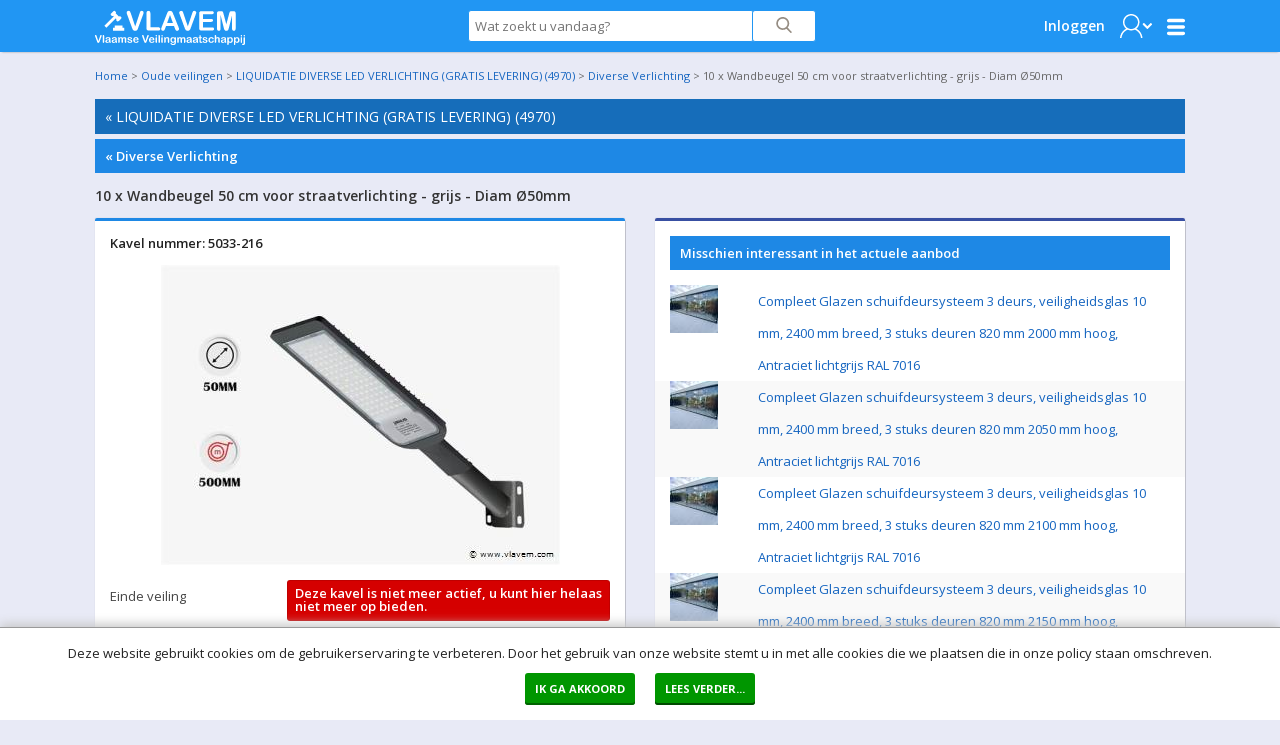

--- FILE ---
content_type: text/html; charset=utf-8
request_url: https://www.vlavem.com/10-x-Wandbeugel-50-cm-voor-straatverlichting---grijs---Diam-50mm/815195/detail
body_size: 54346
content:


<!DOCTYPE html>
<!-- paulirish.com/2008/conditional-stylesheets-vs-css-hacks-answer-neither/ -->
<!--[if lt IE 7]> <html class="no-js lt-ie9 lt-ie8 lt-ie7" lang="en"> <![endif]-->
<!--[if IE 7]>    <html class="no-js lt-ie9 lt-ie8" lang="en"> <![endif]-->
<!--[if IE 8]>    <html class="no-js lt-ie9" lang="en"> <![endif]-->
<!--[if gt IE 8]><!-->
<html lang="nl">
<!--<![endif]-->
<head><title>
	10 x Wandbeugel 50 cm voor straatverlichting - grijs - Diam Ø50mm | Vlavem.com
</title><meta name="robots" content="index,follow" /><meta charset="utf-8" /><meta name="viewport" content="width=device-width, initial-scale=1" /><meta name="theme-color" content="#1E88E5" />
    <meta name="description" content="Wandbeugel 50 cm voor straatverlichting grijs - Ø50mm, In metaal, Afm 50 mm x 500; lamp niet inbegrepen" />
    <meta name="keywords" content="veiling, online, goedkoop, goedkope, wandbeugel, straatverlichting, grijs, diam" />
    <meta property="og:type" content="og:product" />
    <meta property="og:site_name" content="Vlavem.com" />
    <meta property="og:title" content="10 x Wandbeugel 50 cm voor straatverlichting - grijs - Diam Ø50mm | Vlavem.com" />
    <meta property="og:url" content="https://www.vlavem.com/10-x-Wandbeugel-50-cm-voor-straatverlichting---grijs---Diam-50mm/815195/detail" />
    <meta property="og:description" content="Wandbeugel 50 cm voor straatverlichting grijs - Ø50mm, In metaal, Afm 50 mm x 500; lamp niet inbegrepen" />
    <meta property="og:image" content="https://img.vlavem.com/Image.aspx?img=4970|41502|815195|Thumb.jpg" />
    <meta property="og:locale" content="nl-NL" />
    <meta property="product:price:amount" content="40.00" />
    <meta property="product:price:currency" content="EUR" />
    <meta name="twitter:card" content="product" />
    <meta name="twitter:site" content="ProVeiling.nl" />
    <meta name="twitter:creator" content="ProVeiling.nl" />
    <meta name="twitter:title" content="10 x Wandbeugel 50 cm voor straatverlichting - grijs - Diam Ø50mm | Vlavem.com" />
    <meta name="twitter:description" content="Wandbeugel 50 cm voor straatverlichting grijs - Ø50mm, In metaal, Afm 50 mm x 500; lamp niet inbegrepen" />
    <meta name="twitter:image" content="https://img.vlavem.com/Image.aspx?img=4970|41502|815195|Thumb.jpg" />

        <base href='https://www.vlavem.com/' />
        <link rel="apple-touch-icon-precomposed" sizes="144x144" href="/Skins/Vlavem_v2/images/favicons/apple-touch-icon-144x144-precomposed.png" />
        <link rel="apple-touch-icon-precomposed" sizes="114x114" href="/Skins/Vlavem_v2/images/favicons/apple-touch-icon-114x114-precomposed.png" />
        <link rel="apple-touch-icon-precomposed" sizes="72x72" href="/Skins/Vlavem_v2/images/favicons/apple-touch-icon-72x72-precomposed.png" />
        <link rel="apple-touch-icon-precomposed" href="/Skins/Vlavem_v2/images/favicons/apple-touch-icon-precomposed.png" />
        <link rel="icon" href="/Skins/Vlavem_v2/images/favicons/favicon.ico" type="image/x-icon" />
        <link rel="alternate" title="Huidige Veilingen" href="/Rss/Rss.aspx" type="application/atom+xml" />
        <link rel="stylesheet" href="https://fonts.googleapis.com/css?family=Open+Sans:300,400,600,700" />
        <link rel="stylesheet" href="/Skins/Vlavem_v2/foundation/stylesheets/foundation.min.css?v=174_003" />
        <link rel="stylesheet" href="/Skins/Vlavem_v2/foundation/stylesheets/app.min.css?v=174_003" />

        <link rel="stylesheet" href="/Skins/Vlavem_v2/foundation/fonts/stylesheets/general_foundicons.min.css" />
        <style type="text/css">
            div#pnlAdsHeader { width: 100% !important }
        </style>

        <!--[if lt IE 8]>
        <link rel="stylesheet" href="/Skins/Common/foundation/stylesheets/general_foundicons_ie7.css" />
        <![endif]-->
        <!--[if lt IE 9]>
        <style type="text/css">
            img.no-svg { display: none }
        </style>
        <![endif]-->
        <link rel="stylesheet" href="/Skins/Common/foundation/stylesheets/jquery-ui-1.10.0.custom.min.css" />
    

    <!-- IE Fix for HTML5 Tags -->
    <!--[if lt IE 9]>
		<script type="text/javascript" src="//html5shiv.googlecode.com/svn/trunk/html5.js"></script>
	<![endif]-->

    <script type="text/javascript" src="/Skins/Common/foundation/javascripts/jquery-1.11.0.min.js"></script>
    <script type="text/javascript">
        // SignalR aan of uitzetten
        var signalr = true;
        var longpolling = false;
        var userLoggedIn = false;
        var User = '';
        var mySession = 'fpeorerzmmrwwl3s10blnkqq';
        var userId = '00000000-0000-0000-0000-000000000000';            
        var BidIsInclusive = false;            
        // AB: Mooier zou zijn:
        var config = {
            'signalr': true,
            'longpolling': false,
            'userLoggedIn': false,
            'User': '',
            'mySession': 'fpeorerzmmrwwl3s10blnkqq',
            'userId': '00000000-0000-0000-0000-000000000000',
            'BidIsInclusive': false,
            'siteName': 'Vlavem_v2',
        };

        function getViewport() {
            var e = window, a = 'inner';
            if (!('innerWidth' in window )) {
                a = 'client';
                e = document.documentElement || document.body;
            }
            return { width : e[ a+'Width' ] , height : e[ a+'Height' ] };
        }
    </script>
    
    <meta name="verify-v1" content="ZcIWQRoYZmtzxLSaeGtRSEkgcjT8KExyTImjCi6NaUQ=" />

    

    <script type="text/javascript" src="/Skins/Common/Scripts/iosfix.js?v=174_003"></script>

    <style type="text/css">
        #sortable {
            list-style-type: none;
            margin: 0;
            padding: 0;
        }

            #sortable li {
                margin: 3px 3px 3px 0;
                padding: 1px;
                font-size: 9pt;
                text-align: center;
            }

        div.email-share {
            display: inline-block;
            width: 63px;
            min-width: 63px;
            height: 20px;
            min-height: 20px;
            background-image: url('/Skins/Vlavem_v2/images/mail-friend.png');
        }

            div.email-share:hover {
                background-image: url('/Skins/Vlavem_v2/images/mail-friend-hover.png');
            }

            div.email-share a, div.email-share a:hover {
                width: 63px;
                min-width: 63px;
                height: 20px;
                min-height: 20px;
                line-height: 20px;
                text-decoration: none;
            }


                div.email-share a span {
                    padding-left: 20px;
                    padding-top: -2px;
                    color: #333;
                    font-size: 11px;
                    font-weight: 400;
                    line-height: 20px;
                    -webkit-font-smoothing: antialiased;
                }
    </style>
<meta name="google-translate-customization" content="f96513ef62d2de6e-7bf0ce98c4f3a25f-g0f06fda14d92ac37-11" /></head>

<body id="pvbody">
    <div id="mobile-menu-background"></div>
    <script type="text/javascript">
        //debugger;
        (function(i,s,o,g,r,a,m){i['GoogleAnalyticsObject']=r;i[r]=i[r]||function(){
            (i[r].q=i[r].q||[]).push(arguments)},i[r].l=1*new Date();a=s.createElement(o),
            m=s.getElementsByTagName(o)[0];a.async=1;a.src=g;m.parentNode.insertBefore(a,m)
        })(window,document,'script','//www.google-analytics.com/analytics.js','ga');

        //ga('create', 'UA-12339072-1', 'vlavem.com');
        ga('create', 'UA-12339072-1', 'proveiling.nl');
        ga('send', 'pageview');
    </script>

    <form method="post" action="/10-x-Wandbeugel-50-cm-voor-straatverlichting---grijs---Diam-50mm/815195/detail" onsubmit="javascript:return WebForm_OnSubmit();" id="aspnetForm">
<div class="aspNetHidden">
<input type="hidden" name="__EVENTTARGET" id="__EVENTTARGET" value="" />
<input type="hidden" name="__EVENTARGUMENT" id="__EVENTARGUMENT" value="" />
<input type="hidden" name="__VIEWSTATE" id="__VIEWSTATE" value="lMRKUik/AX3QYHqG/H27l4YqR2+plTmBRKkqyD4bWTFVWEDAcxkfZXCoWRaZkiKROD1o6v/1g1uqJ8VqpubcY90e1KWdqSrYbpSCNTPGSVXKrEsSqFZgIMCDCISE7z4fQY8/RNOD9B+sIn4YZMV9N0qJbQc2hIizma3+qNBiA2VwPwTtgxn9dXdGDwGE2onTxPFPOV/iaWrnxD4BXqdkz+DNTI3XDgd2gkH8gE1YMH084gfc3KlvJckjbPaNXa2rdzwsJLLdqkhHw3KbwfBqvJixOQlCXpctFR/IyDxBjy35UcmY1hLmYwFHCnG8RT8R47HZhiga1zpYWYXzW7L/QFZq+qt/F9dyTgC5UmMmTXAUd4TfGOkpOsHjfyVR/7DtoHvMNKDBrYblgvTOBkNO4Z9Kw+y7IbKDJTH8kOEtED2Ft0jQivWd/AXYeROxD95/spVhA7VLhp1b2N3OW53lJn24xeclopmgcMVi3kak44/5lAbEhhyFX95EpGAhUTVzP4nEGp1X6ZDS8EI1EXHjhjUCc+CtOl/clCmjD5AtfZGuk7DILV8cSzOrxjVv57qdDtpQUbARi5TvLDf7+/3xYvfM1sQ5NDjD4E67+lJTgfrj6/3wvuZl2mIrA3qNcpGKz8LvVTkBNQTXGDQVmBlVjmaVwu/LACSPQmNP033IBK8bglQd71Pn44AwVvuHsoJWW5nMaMIL1BoKnQCH4heHHZSZ8QhWCLBEaV73TME+BIzmF4DF/Bm7lCslAJvZESEpNDD11RHByNxIO6ALResIG4XiHPXCFZc6YCJYhRdmg7HcIC4lN0/[base64]/M0dvQULLq17i1/[base64]/G2Bm4Tst3fsFqTcrjUTUdn3gaGpIWhk3QO8TWKBg3ff4DND4GuCLxIHPqTk5jePZgScgIgxeszAzWSiwE65WSpqsUHXr9jIVHE4WGTgvQ5E3P0v+tjNb2282jY6BMXWticLTFQFkJqkJVfeKe2kTK/8eHYAINimmKfNQJu4JNVal5sAsOVzJ4qrB69IBQ1wIbNN2/vgbCMfzMQrap18ihMu/f4dYEARu6fsTIFqz6bpC1mAbtuq2QUdADxo5YireK8xIruQ3wFPvCEsu2HX0Ve1iBMDI7y+yFCLVp9/PlzQGHAivW1CA6xFxGTaviz6lfzngMbTw/lxgc+m0vjobpw4Ts5YKwtQaXCMnnRUBh7jGSyd6aNcwv9EHkrvR74Q+ZahDAeFZ8KnHBT7tlLt+tWmc+itRf77YmeuWm95KTYpKkPIzfbgujflmAcJe/Ae2g9Iuwomu/rtx2jZQ2PNXOvuOurc4XCGAUIZICanWk4YE85qKjSSkyDiz0WvyqbF583fysAoH7GJcAlfxv52fq8RpiMw6AxCv+V+3I8e9IOBQIJc2JLdD9ZP+xYik4fnMv/h6voKNQGJnxuntJoT1rB5yDRsYwJxHPoueqTT8bu7qeakkEvAwwpJeLYAv4ObeVFi9x/GtMlcPhPU0NxXWRDEi4IeRx3HJZfhou7JV9w3AoTwWQaiX0gLW4oBZ0dQC3k6yJcNCseeEHNdEAQ5l/wdkHMPQak3UMK32fYtVHPu8kY7gsbgSGmHEgIuAJ4oEddEz3aIQNvWg5DIZZGvjOlbcV4cUl1HaHtQvQFFOncJac5z/dJV0ajdn0XL+6L+BfzjVZpu9eN8meXRzjbXDMc7Id3F8XGZ/LEDvW/MgA92wpluy0Za9U8iTyCDtg+zyZ9KewnnDlWq9FDuMo6lmtahlNHxGuz8Vu96WOv1IRqXc3tALvLY6DUALfLCr99mRimglIVhjQs7pgDoxnhXAofp3ly2ZjqZO7GmEnFDOzM3hThZmMhi3NuJbksGXiv/T6q29xSTyc2CTLaGS19b07r0UfczVTf83AlIiln9JX5e3PH/UAl6k0adQRR0FFrzEMgnwk1IbV2uTC/zgd0baQxBusVJ/JQ5zcIa/6ChCu/gU4uOn48M6XHQ85/3BGx8Ub6Ck8viWeQ2usMZtt5gF34xukFCpOuek+YnTfgjK8HBYvGBWwzDG+rU57sm9UUnJBBcXx6c9saBluDSHp3Nr2gXfYzeuFYXUYpMmHCZ25v0mIkGUEEF0qBGL10sM70DobL/Z3IjwZ883rHOgslYwz+36PU0FXcEcHWG4IFJ4g109jI9c/jN49axQWXVnmVQAXcreO+mtefurY2n6EulLBQTgHb9LyYwq24wf5MTkVZFzMal0baB46J9DV/eSPNnzzNA5B07QE0IrPrpQU0nCIO28HYoEZ4M+3hBWYSdENEEQqPomGWLhdqI+Vv8Mrunwo1/AL+5QgSSG9l0GO7xPmJgyNHnV6Dlp8ZMm1QIdBcqcDuDKFSIgozWCfDxUfgV7dIMCQWsEwIq2AucRhAfWLOuVNPd+Yjob6b5/16tmpuoDDbkOqxqtobYLwosNF/xS6VBY2cYCwXBGVj5Y31DSlgRAuOVxvbFxkRa74nyfERkN+RVoG43HkclZPcGazSFx0IeAQxRpuH0KF6UHLyUSE7eAQg0oK/YkiEqD69fTyMwfF0JC95Q/6tsh2euUK3ViZHu5SgQAADs1cP71NdpcotS58atMzZVEEFO/X1EgxVBya60X11+iHVq5qQ3wwZ1TvuHozK8Xpq15tMWxztTx2B22g09BzyURe2Z/ej17bxU+eqnaaiweZUJrRE5ShCeac0Dv0I/WJAnsKW13SufErz1+L0vadttnX/tQsyUso5iixzNd9aEqOsDmrYnAPxOK1Co1Qt24sa4NyO9fOJyAcSUavi/oV49h1iS0AnTVU7z1bnZa891M7XnbvBUalJLiYPk78q5yCWgxHiPwlE4gaKG+mT+mi4U1SiLHdV40qw3umpdvJcIiRr+O1djuN142IWGZCnq5c0Kh6995TB2lOCNcAZ1+d74uzQqvHB06SN3sAAJdpoyc/67u1yEBf53rBlOdg2v4eRIUJoAKfzqlAN41twGc0PMtUN9juVzDWf3I+4IVpwZPCzUrgO0GOKixRRPuvoSOFLfG753DscjDaYH8HE1tPW+1ABB/Zl1aObIEoMqaxijliKw/yPSzBIDRnyLvSFlp+tfXRBlECySRuNlV82pcp1tSix3ANKRjKQhW+084d/VHfT3NuSKFaQcd3EmLubcKTb4bqXj8L8vy+sgckY/0FZSSFoi++Onqc5PLE5B66Mce4sNB3ahH49aBKX7aP2zsR9WXu8wkLCCvo8ZCroBaI5de1HAYiUDvqyOHExTd1qdzGOY/QIbIa451MUkSdHtHHnZ3m+DusXeAFWbAI62nnhFyRecMW9/9O0o7EseD91CD02WfC+nSBYs6fe5uozY9m7rI3Y2AodQ96xPqB/PpdOEhzWPHtk7+QxjYIqqlMwr6plCXdiZDb4bE0SBFf4DKv0azii3uiXFMdKzyE5ZQTzLhwH6LBT31JHNaqPaqQfH6gO9G3VkuSEtvtrcHdN+wBHPcR9T7Rw/Th8xtqarWYPu6rBpli3/3QmICUG8ACrHBUC0JGBKF2grgmet56JE2Z3vDd9c+N7aQbmP++0ZlleRJdeFSzZR/4QB2RMiQ9SoSC0FK7dfhConTo1evgDVpVsHfotVYZJ0uxkULQFdMs9KvVHE+/+ytNFCSdf8WZSa+pkSEHE+tof354L0Geq4G3mt1o6mlBZ2ZJjYziw9AIL0kKYRkaWnumjUWIeWfXA+Tn4N/rHzVX1AGGOC0v/sb1TAuglJ5cQxa+O5mX/u5t5ZsTA0ML4qv1WAr1Zp6OJAMnllyNd4cVd+foMBHzyp0jLFkIW1oPle/DxX8pYExuTwq+asfIUHoZjKUJ17EUYgKxeqXMEjTGzDbsUF1/[base64]/9Vp61TaH3y2WdLgjXd7/M326nG1aA5pNG1uJGUve92lrUsvx7AG7hzVaHZHbbU79d7BG8nmRTVIgAbU+YMqfH9hqabTwtoGW5D9KVxeHXr/OwLBmmewRPG6BcmqHE8UpxGIRQFZvDmCFT6LhrXFsXAD9kThLaSGxYGq+K5IYv/57inmMB4072sX5JVccHJONuBw53PIiQTlQNQcpV31AuwMayIqaztFTVJJ/Kf0QpMAHWW46XNmoLQpyhJVaJ6oaGhcVqAITEZJ7O36IEYpZzI6i72dzTqmyFtyFrGiSiI0FHAzYHp/MormI1INeuFaOXUnjYvrqtCdtIHPvNXqD4y035vCXenwqWeDOMbwji0O/dxU0GWjxcZPNJCRvnGj/106efRPtRbjEUTEk0hwwUg9F0x363FmNw02Fs+I7DZDzP4wm1M8gZyxr6DQoXx9Iq+0fT7yhu3ibFFBnMWbdbZoX8cdU8RqrdFhpMxs/PWFnlqawBHZx3LkXtZRrjJ9MgZeUHqPI2oilaTZ9kd19b8Q+1vQ0hSTAl1kip8KNiO3upcxkV102K3p4JkpDK6DRNptvP2RSxoKZQZEsc10HgEWQYEQdAoH6nW0u6VThXIe/[base64]/VxDO+JRQqiebds3O6WWD2Tn1hdEsxFmY6Yp81/5A0GIW/ofhaCv4cwGzTGcbtlSqInq+bQWiOl+OP73muVEENgQ2NuWpaTiYGF0p3+m3RcWDtvhg6/GHfYe5v3gjLfmq8nWvA0ESQ3gmMi+bLevI6fA2k030ysstg2skDeqYvn/iytL2qVmu57FAJPJgqLNHkx2q893sWen7pOjOUMxjJ4OChNEKLoC6O61T7qRL6Lf1q52Wfq+DH0sNikMQ8ioO3OGLKztfvmCP5eIdiuzan1aJOYK18XTpijIcprcQohHnLXzVlsi092bYo780iYU/PyXLoWQq00yPOt2v5kdr2HH4UOTu5oj8O8190rpRkTHFIlEtc1YPoQn2K/1INFXBI4ruOHLTkOuWss+ekxC00404RwgHhi98PlIGLw1G9xGcZuGt3OBPaQWffpLCpCASohAt3tyjRw39hE30TUkI4Ivd7lKK1bQIu+l9UFdWNLGNk/LtyBVn/POLrWV9Cr2RzYSBtyjwUTY52L07L3C+d5hiH8Ttr8CxROkIZchv42kzTWuwxPIZuNS0flaNMQldPrNzdPaunoEQnqbybcgPFae1PnJt1VPLtLVg353pQvQR9mPuON6BF03/g0c1OUv8GC0p/0DUs+DqkD5tQaJB80qkfFxCFiyd+kzG6AclX/Rs8I1Mres0FeXvTFPMH7r+9MBYLTIw5SUQfnaLr7OToq2Aezb/BvbgAj+jjY9b4lJu9dRuk3FYuRPg8z6NC6s1ydYj2yuNPcPyboqWereiJDWuzCbBf73zr1kgiGeNUItv5j9oACDIRATQanSQfHwFeEFy5ePSigWniSkDtmqjNfbHHHiw9F4LLInTx8PnfY//izIv8az+vG8aA9obKb8z3bnTwqeCjkRbLFtsHPgkiJoZ9rCHoT7Lmpvrx7e4VhgTdTr9LeTs3hJajMDaiGWg/3cg+D+9ci473fUC+W1flhf5+xTiX8nZ7Qb2sUb8f2pKMWXWY8+vTMqRt6ssD4/5frcNIxEqflGwspeVvMiSEi0giEkUyK+5uI92sNkOfx/aGiH0SMcROOoByVg+hGxJ/N0aJJgl8sRzDxqXGDmpu4qQZwjvCpaODoryy6KncZffJQTWS4LHXeWvSPYLLBn03lku1YkCZX9eDIeULM3k8h28ksrGH/uEg8vB19CTCQS/GYiUaCAbJpMhi/zMwOdIQPqQl8hEpJnS6mBtDdo8dO0eKYrZH+QuG64wV6hf36WJJ98HiHauVJ81b0920mJzMDpfB/p/BnlDqMMvSwRe8vfAFEhwchSTvFBH2AgH6scOma8umyD3TN8ypukrBlLeyZiQOcCjGSTCjKdsHYDhmMxSPMuW5NDVj3cwTVaU04NIh2FBQNL5276rNpZ8ikYruj+93KWBpZnVjZoB6i3aqtckqLt0PWkReHhbwgyAjxL9JiOpm5X6vB+Hrn131/Ryt7/63ut/FY9KGvsOS/4eyxQUtaL56uAwkKZL4XyMeq4bn9MlJqC6g0mZWQ18arejm9Zw3jmwSYTcZWK8SPYBPJ/UYPP1GIYhD4M+X4yLkMj0gft7XutZtTQTf5k7lZBrUGWeHAqgSrCQCO/qkzGNjIYw0b7Ks4Twj/THmFzIJUtuPYlI3s8BcVka4Ryt6GiuoEderQHfhIbKqp2OZT9V+xMMOokgqgOWGgdo5Ty60t81Mk0DTYWAUGQ1qtPzZ6AeYlV6xD4q1ISBxA3H3aZWJ7rFz0OhNNVerml1lNq7A8PWLfyKcgvCjZ1GWNATbZGKPO88D3a8NsLvtUT3C7lPo4WsTUwBg/o25iSFRM3W4qqV+wdM4NhS/K/[base64]/I/ji9u+BnOd6HF9oXQls+YxIHlsPuSB2mJz2MP2BkVGmbXmUw73GgZ5bJL4EL1EA3ZoV5PfAC69DYqIvxr2Z7kP4HELHz6/9Z7EBO/Frf5u6oaF3qwCPqEsk5c2MN2RZhl7h7egGjS+4VG+ZTNOpC7F/bZwk1EUvsnULAHZtYWsmvXIc5gM3LXxQ4V8QlyyIk8M8Xvb/[base64]/A0+jW9pivVwzzqhN/G76aNiRNMWRKRDmMGqt5N8C0CQVbwyAZAzBexikMEB33KZzo5dhwCjx0soE7OPhNnFOFbj1x5z+PhQggPzB9HstGGjjJVVGY0NHm6BPLp/EMtZTninnirOCneSgT4+NwteCeiUHC8t02UyEo9zlb6VnCjbpKCJSwxmDF+bLV3g0KS0twv0ErksAvmw9OMGqEMBBtpar+z9sYAoHrTDfhgBNmm6vSe1WUqnJmT2My7af4XnreGFH2HFtN5e/U0b0+RChSmuTcye114cEjKGZYF78FahdgQTzK7zFH39rNbhKLZSv0KohWD86jFkYxuBi4hj5EVrXBf5pGUh4zgqVFIxcdpbespWLRJZV5G/rDnTGIo+vqJaMflYATZFzD1L9ojrBQX53wQOGl/[base64]/aQwWitAb2TQdXuR7XzR77VJbpbTFvy6TEhBtdpWqjjDIOIiLM/dtsfmMfrmB8CtJdEv7QRE6FAIPxVbbuVn5gyGZ8bbrNX/Kw4n0irlQkGAFWKg3W/OnkKKry+Xv4vDbE9ay2ZK7Fh9VHZhaYkogvLm2TY+5Wl43N2fczw9h4do0NinUJgR2sUKY8XlRN8fkJgKIZ493EmB9TykBpq84WYgsm/eOQ8GdmDfmhuT5fA1Q3rftPDZOPfRcFlzFev3BS+1u1XCGdvgugaEbm3noqQlLlGAGkE886yVmkmJzcZJC5DOhuYvw1AikDOhwRlfPham0WcLzMeDfHvShqHhl8EV+mdU2Fr9n2aBeRhhZJpuje/ToMFVWnVo5kIPaUHfONr6Efo/ZrAbe9xv/WRcSuiaqcjlgYcQ0U+yUJ1J9I3mbVJvegK1RTz5D/Q80FEwTFXnJIzTu+AFXKXKrXXcajYXVv4LpFGVC25BGt3hXsP0Bxxl4wuYOnOeaqrp5BJ7RuNX4taMoLXGxL6LISGxCITc7ov2xWFp+bgJVeOlNM2AdQQo2bCQCeaWwzCjdjU5OEWsl7U/xCn7VegGj6y5zqHV3dcduKFp7kM60JhT1L56bB3dTmNKVOZxXkEm9wwQdGeqyGLywowMOB9gk22Dc6Rt0eJzmJ3k6iAiBgXE9ezi+CCPYj2b1NwHwl4BGip8MoDyAnSEhcV7ovRyUgCtVjeB1xtE78D78/QdxmcgeNHCqDYCj5hQ9IT2Qaf9yOCFqDV+2omk6GaNgnipHiQ0zK8/J4nUkCcpZ7VxgCiLEO69o/XRBvW3BCYI9qRKi72HKodgrGGzO4Z3yLT5+CrFUoIDXpKgygFTG01EB8shBIKW5Ljza6mkzUCK6Itu0rbJLN0CNr1hSRk59L5CF+rzSqOITmyOBkEUxO3LY8lZOnk04CdEBk1UjIaf/B34v7hWf8kksZpypBArPyGlR3yn7etje8FisTjVz644+r5bgLkq/hWo/NNyoepOngGQuREkBSXFCeDf7yV/f3fGx2wan5XwWw3QHNDdgUPLz9SyYOtvcenokcl6ZsSXJUEkLo9XHzbdoDMagWWHKfgrsh6W436XAFGEM4lvTjjeOT6eiSY5NZEf/HQTy7Hq0yJDf2ybk/RK4VXSq9URBsWXop917VvyldwxrKnWpBWTOztX6wVosxYuZOPFZ8iRLQCJ1tE2k5sGXUiUCTnV/DmVV68rmCBmtiBRN51XI0t87AVJydpOybiynXiXhRmc3r13QAboIUuZQBzH/69zxal0UHD2wXUDVWBU0w+0Qj6AzHfWK55ZWF4ORue+O43kBMx/qF45XFMRxSMJeQk5o+a63oTX9FTOYHcwyDI8ysQ5VrL/mqSIRJ2jlKpVcsVSElTfER6jcpHJqUzLMejBxN+DXkKb15cLXIf6kUYH71Mj+Eb06BXFbwBl30KbSy2HKvquoFJoeVY7in6lB+Hhc413mURRh0tyJA6FF1JxjcIK4MEZCnqMp1iPuy6ICsgDX6i7eO7TuhS/lnARxOHCletUSlleozzsIxvkvR0NLwvDabgcjPazzUBO+YDFkJXl90iXR3GLRnHGhn0njxX61KOqa8CbKjHe9D1kc8gHZem0lRGSkQrNPqx9N3AoFdsz8guCYucg6jpOasKAqOyLShctEgg0pHkVa/Hxv5UZCTp2YlAs56sjZoIaqM25H4dZBdO2rOKLAwM2NfU+EywNp7CvxVcVh0/QAGemMlkfzKyCKgxVuVbIqnJcxEg5t3Toge2ljRE0hcGFUR9YrcIL1baPEcbHBsoME/2ZY0WS0K42eE2epGkyk/7pVuYMADwOeesW4/TCIv32XtTPQfmuHIfhEfeo9FEoZdIwAUIvJNG7ln3NLmpoYBZlv4cyr7WHBO7G5cCUCaRlBIJPJ5RHvcIhNZSr/fO6IkQaNwl+ctVJ1QI0NdiYNbXexPaIzV1C1ZjfhZIJsPu6ZRF+jOOszNGUF+WDU6mPfYuprWM9Pl6lI70HNPwuWV+hLmyQbX/JlziX/HBcYudF4fzIY2dsK8Nh5Yh2TWOXDLXaJm+ulL22QXq5lXn2NzRHSik8QYlF84/ErOuHVHL3pDZ8w6a5aio2IhOkOtlxxcmbH5Ap/rsGtrQR53ssXyLKqjrL/JlDAnhBHivWMlpBW76DWWc9yrkF60KzipyQHFOYDLK6RX0Y9Lm7n4dmDjeB1tH4Jqw49LhF7QD91Ay5YjiP8NhCu4h0CrXxDDF/i6BrlsPWgivVyCNY17B/MkHy5A7sSW+JixCmcx0B63UHfNkUPOqFFN+VHEEv8rwNMX3zf7kOufL1HvUTuQWEPeG4qG1CQ7lQ8ZtjVQ8zQ7XHoxJN0Vux3dkQCySyJ+i8lRm+H2Eoh5avOkTGykqLfJx9NEaFJGRNmDWhIfynv7I0UULQE65iyaT/WZp/A9vuH7BA4OqR8uVLZAEbL0RqJHFMiq7GSVzihZTkt8NZxqPfTdi/yLlyrcw8jG35A45elWzJr5Opv2RpeGpdp859PKLVphm9ECtHjVx6nz4nQ/oIctysQcQwoOsVvVIgOymFRAS6Dwwoyef4OlOKQBWgqEG/bmR9AfMO9BuwfnSMc7lkvbuclZI7HL+LAYRsW80sb9GcOTMRT5FK71foBOz4PAE8hrloCZinWJoAJL6gicMg9meWXrJ8e72AzUCgEGgZcQxm378kXhnoLORc1h0EYov0i+hs0jb05ax3wMbCzon67dY/[base64]/1EHvzoqWUinfpVa4p7sX5rMKCRTpRensgyYhx6XBT90kdiKnQpyLrydpotIkGHMpaXjA4RkqaVoDhN7JWxcURDDso7lwG9+s+Zm/RGJR1y5DxBdeS//mm/Z6KgR/rWgKSuB8Yu3MCWO5a6FDb1N1+uPYz3c1CoIJMQ7BB/K1TYZvoSDbNnA9LxjIEQxpR7jEvMNC4QwhqBebc2ijTGlz1GXzqp6IbkuC/avKdzukeDiBVvL75KRdoP58tFcdhShk9PRfKopMz83RugUUSX+1KqOA+mNUZJe9Po0Qw8f3U8+QJEfeGrz3+8oQ1ey/g6bkBfxgTM2wme5eG2mdQtghEJKvMdlZeREq767Xjggc2hgzmqPz1HuRV3d+CKHbCZ83BdUO3Rhtggkx81gIeLUeMG4ToIvczxvdFIQGtcITKLLFC/Y98uNklon0FrbJLODQsKM6EBeCbTDVkBPvKg8XyBATgFYXS6K3FE7BUrWt5sGxi3eS59PxvXmJuGxVwVJGVIGDkLLReX3O5cG0QumUgrhGYOjgYdicfKIFvo6ZNqx/bo7WD/V/HUqRcEUQIegds5WBQsWoASayrggDthsB6ESNVxasbn6B6dQFExn1kG0IiSCiYo7LFu8NLBSY5ILqcjt/ENLmWD7f19PZHGwEt2V2If6gscTVoEu0XTsZZCvjbpYkrcwb3lBWI8Rs6GS4qhv9RdE4wxbdTqIEbjvP/UrHPlPx0XYpuzR4dgFURCxbNJa69DRixUw5a07ba3CccTE89X/ZNoPVOo9Twwvh69RdxFll4IAC6DvgGCKq6Xe96RNM/YnUqv5qFLPOAhyZFn89aOoeRmECgwih6Up/vVsSr1yEGd+IJp2KQuSpl/kqX/bXXlQiFl44qhNYIsl8lMu0j1ppjpnIlIteZrE9HSgZbZfabkbVxuRrI4paXbDo3EoFoKdpQSCTIcP19GZGTpLsl5ti+/Hgy1WbMsbQCQMrvzVexG1vu/42PH45yjmve/nwC2zR6XI1SmDwuKooDb3jPYhUROLonnw2L7VjMSXp6hVooJIBq4n+QR5kW8BDXtYcZDEIUmz6GOWAxU23FRPLpLCaHFAiru7pLJ2cTUH4SgdBcm1VlOJ+5D7VjeBZg2WXMjG8H+UR5+1WOXC99Z2KYV8v3HSajab7uRb72yyYAz/vFau17iMAZThY0DRAg4wSNwjOdtMC4rgzOFeinZB3ZYefqK5Kg68YUfeXFmRZWNobe6IcfkwkDhdokOMNBLmfKY8vbYGjatDaMkECgvMUxHxsTILc5IjpCX1tV266NNmZ03niMkNDPQWRihW/ZU9rVbzgHrcytzT1movBg3g/Q86QS/7rSx6mbSGq3kEssOEIHzAu+SVMWF6KZc2R47oA82KYeHEZm3gbzcag972Da0yAtyQjcUGesiQ46kI/9qKxByPQpInSG7SMIzabSMGTmcVWXIODUwqzwcST8/3b+pzmWtQ1VVAyHF6Mov3geSiraICxHMWSU0boVZsA4jBEEWsCuPbD+i2rGcX6/hDxg+vR/UZekusVeEd5ZiWA5pN0NkZ6DMcbQC3N2EDNScAdAgYnTjqsazAqH3sjctxACZ5lgW/I0grOh+de27Qgl2lFLmlTRAKyExbB+ydo9hfbOQB+m/oQGeOy+tzXv5SOSPeKrMbNKQCNIo6nPwdtlOmmPrN+5+r4+1nZYAEhgl++NsvQWLCY/WytGrzVnI/m2WnXexZB2M+z4GY02rE0EMdNrv5D/3H0UtaFvl0QlDqipcoexvlPXK25w6LNt0QxfhZhgckm/tFMhAliQ+r9xUu1ZK6kjWH3Z6VeQuk3/bHoAAZdWHDNfVNXo1RBSTyDCpY4KCAvwkRKBfFtDfAnMO8gKefYBlmF2XsPeu0McauekiBJrVxqBVeVF4tEQ7jcWLd3BuijsvyGACOvVTNST08qT8LxilxcBsMs/Blvd6xwwrq2MxNlivrSDVG+XmoP90cOfqRA8xIY438R0nVycDQebxqnXGlJyghnHZ6fU237wFVvsi8CCkx/f6b5cCQ8NURF8xHfgyAA0vI4v4zyOKsp349wx7AmUaU4zxsyegztK2FFJjHn6lpdQFzzcbtAweKhQju9asucqBZ0oqnC8Bbjd5dkgkIwAQ/jWpUSy9yyyH3JePzoJvGYgYwOV0fFABoIIVrILd76avWWG3xLN9eg/Giyoxqwy0aXh2L0/DXTTIwxRm6CTEx0l8T7T6T6JKWt2/eyBvC/qWWY7h+jSF5xcsknoWVeXECdnjv6CupY91vylT/ftKgmIkfHiWb4j89uWS0kHkVZZOxkCqxy1vO/1UQ8t6j2lNfu5cVFaKHeOuiUl2VNkSpBvhJcqSS2Jd2Wu/jLCddS1t/BGfIo5c93+P07+YoMVIRJLsLWSq9kb/[base64]/OGC4simIk2tdGug1Wb6WGMfSZK1nMfMz1AjNI/h5jTrpGWozMsKdcQGd7vP8NKMOGLx+9KTrY0i8arbO+BZnzl4G3o0ExCXluhqqGpfeUsy2WA1+XZ48Er5lm3W+7fdOsONFvMGnYaXZ5WZ4PJ2Y8JnyzqUoe9RaPmVWle6+rmYNcOjG2H1bdBc2DQvvjTZXX/Fml5HoDoHsztfcMYn7dYe7UfkyxAiJjD3Y6d5gPxWNpYdzC73kS4THhPsmuZT0eNGrfaN2SBXkKzlSuGOJ/BY1sfEys25AFEE25bcM4TzagP2OU+rxYY/gm0E5110OD2wHqd+E4okzU6hVf3e2vL+kZKbU96iEgyqm6RWH7yMS5YG/6582UdMiURuN46bNy8UmJPtGkZuyWzwgU7esocs6FChVLXP3NqwRGfq3kZUnzdJELhnVK3kB+uceQeHe0qZ4uOTSIRBjrkCsf+VK9q270awY73MOAbrXNV5Htge+TSd/NagaBbLSbPZF4z68N9XXSIfbdYPDYzLfgMlrHBp1jzI/fEn4srPS3S6yBRbO84ByoI2JPE37dJNii+9w64zf/[base64]/3MBtAT/95G2F9VpUzb3O+0GFy2cHIxJDcJipjiz/ZA0l0hnJANviXNafnfE7Ajr0laSdjwOg+YLhXujrIEhrd1MB2N79pdLaskQD5q2RPcn0RlRGKBwcSgiHY39vdpduY+Sa1NJuj8e4usEM1BIKI/QYiKrkuAirjFgwwLiise6j6W4yLdrN0X2Osy0XJy/3gI8wuo7FwWkG9D7dH56MTKdy9OWDJLxBMbZGDQJrYBO2HG0mXvLIOgCq2k/yKx5DICa0l5Y3wNG3qTClblFvsRv53u0HhseDC/opS0RqLG21qM2BS4/JiKs1JgWOkxTNPMMu08ldA4Gx7ajlg4OWzfGsQenZ8RZvkNmoDR0Dk1IiGwDE/Y30VIPtWsea4VBLg7Hl+UkZnaBu5SeoZZRfgupaPDndGmYtVM61/1S222tL6vDV5sv1U4T2pBAhDD8AWf0ivcfnpOecwiHIdqn230uPupxZ8YI3H+j3y/[base64]/99OGGjjmdFwxfVywUUE/iSeFYswvqnElOqx8JUrpRg5OIDN30nlRJ4O7KZZgTB/0hPUEk/uYbj7BjzoMJOUxp10LCoL8jZJxqwYcbIGTEqDfbEqKsJhA+22lR1sWo1SbdrdUk2Si1gNPhnL/[base64]/[base64]/U/zLkiE2T1NOwcyuICWkSqU3jqsXJfyJXHayvnziX/d0cFyFYrrfrFJsInoA8ZyfgRHdru4pOm6VLscaTKZxnJDIXJ/UKWG7XXDIcCFoSGnxH/AJ9KLULVIEN0w87mk2vMSTm9YU3CfPhDw/gRZ9/g+NZxMMcJtmMm/hRXZn/JySuocVuFslAjTyKZzpuUc+LRWDBk8C+QaSaRzgUnrzoJ/zY+kSMY9tXYoaYyNcEzd5nWlv9vSyH46muqdQ4drCV9g/DE9GsL08bBOfFnhvQarpyEfXGtUiFScjWMoUzfTvK3b7XX9FWOJCC1ZeSQv1kq/EMrTpv6wEgxDABAW2mTyvZ9a+vHKycU/[base64]//jqwGPDIoFaRBMHriRkIQciIfUf8lxm33ln8A40oVjLlFDnYhiJ7jjG87CAktbLy/RSeK+VhhZAAdv19Iovr4kH9G79T+bCCKUrMfUycfH9/0r/zsop1FGIpLVs0XdHZkhXq4MJ7cmMdEvJzUIC/GgIw5Z8Eo//F86iIMtU0NJvRIpoGsB7oXDBdTslOMHbbqBP33b/d+BGab0tKMMvRn2MV5F0ynazB1e2D840K09ei0ZlLXA85iN43qNeikyNHb+hE9cIoabyyS/UIUg/8rUfeJtHvvoM9RrXqUlGlevvFapxCsucU1q0IOAXHqAPMvDCYcG04W3t5t0E+LbjixhQPXjB4Qf4PzaKlM/GVBJGruNQHBvzgpKNkCcPQ/Mj3VNTcV4VXUQc0PWjR0K+SY9D0ZKSxg2TsbH3P8rqBPYF4fe28OEPPYLig0FtvS0P5UWKnCc78C3hg0gW33oZFnVbaBEh+4MI2SwKYxo48RHqMV90caQRgkeu3CbLxpVnOKGCRD+NvtDPZ/QXIGr6Z4MLxi0FPEPb5tAYQXRRdztmMGXxkWPytbbTT6aynfR/c1OWBWwsUZ5elLnVaBdP0CMCUy0fJW14zJPFiEF8osyHsI/r3O3Q9FTlUKiorv/HkAIg1xB2CyMBYyumEYq9UscC6HThYKh7pdUcEZI9QUeskUtQ8FolQhuRI3BkHeg6thCDIFilfs4gpcykSwDIorWdQju2IM+/vPn0uOak3FBPgB+4JMbGNhtHhJ67Wnfnw5d84UKrYd7vHV86qZdnIKQi01KdTGPnjdqNs2veCnYCFXLU7ZcLiEOdiQhYdC1UjDaRUrZscN+H27+gp6Oz0HOLuSAKPjgdhIwfvrAklzf1PZXl5jbHxPzWuZSun3GqH9GIM5NPE3o6CFzcWm7HFI80+H2eclMw6MNWI/ydtk2g9aLDjd++8GGY7rn8bw7y0QWnJdI6W4MHD98gGpVl2HuyPQk+Hu8oRc65DwlGvjyRgsmSE3QwFX6KFjupoe8p9oJ+DzlRUc4RQqNkJgRaIN6N82eYJvR3okGxowmT22IHKJ/QXS3z5HK1V/OdyFFmncqADSpvjE6OM7Kn3qxTOs/Q1TLo+abywlhHpFvLUKXyN63WQqWphzY52i7+bPpeahoD/[base64]/AMNcE4amK26evatxufpkWf2HFjoLH7eKVXvZ4QJA2Kcvl9hfP13kDtAfD+q085LXTIP1x2oBn7rOsngoO75P0n4zeckYR3fy3fDeL8eX/2ypV0ridOoR04gVU5G6qIJ3hyrw6R2rQwi9YER/YheZRKrBVNj+rrhHAaq3MSKrzD8hBXg1eobrIzujQgw1Xd1tKY664WpbwgAUz7EkMQ450UHTYWTOqMW0uYxrAaiO1HPCrxKQhljfbUWz8Wn5EfxuMV4IyvEJhgV6PPjQFcIVtEOGsF/A0TeeXotefTpa41Egi9rB1+rXKmNqOlFnEwtoA/zOi+evJDGZ3pUrcUYidfc/H5j5fdweMJOlQyg9dUZthjGndewC9fqOStql/5E7/yd7DVi/6JXRLfdA+6/G1Kv0bA24JT0pEEJ+/HvljVF9hzLNOgR9OHLsewHh3jsrfnaFKAncpffmK6ATeQba4ppQFgrD6TjuqDwN9dcNO3ifPtYIxVsVdcHvVA2151AL7VPU5AN0BcaMSG8aQ5HGfb+ehdzSOoZwrn0SCUMG1WiuSCKdlEw8aCapgvZK/jqWLkCw4XPYiszS2wHCbJlwWJO5UGQBwitofo0WGFWPnnmE1eOVNg9aHdRMH48A0dLCqSoQFXPdCmL9xhi2rbRLq/RgJ2bdV62iNOApfloo6dwMyQMC6dIcaQ9lWO3WnI3bdFfIGaB/o3UcpKjj7VwU+Rwx5ANt03IhqywWXCa/jM70vNLoJNLJ8dUe0FHMa1XqeUNux4ASoPwv/xkPriiz0yXpbIsDRmzomr7Xir+XLejOjm/oCD6l6T3cNCkSEhD0xV/5QQlXP7A8MbUNvluhC/29jmhNrd3tRvpand4T/CfVwWReGxawFFRKQ8izKIfwDxu9RFasX4Hqpf9DEQrT9zB5L4ZZr/9FVk3tIl7koa+/KIEjGKVxIUXEbLa4F4nYzHkYCyf4737ysQquT450ePY6PKLAoUKHe6HBf6oW5LdFTXjVd5hbinKjWfDHbbBt4YnXASFk1rtZyL+KDl6xKSP7cKBWE7J6HK7q7agl7VxdI8h1L888i2zY1VITQkltjUhrIAGXDxqeccvqUg2FC6Mkug1D325BDVkb9a8YqroLPGwhd/JWRAY5ZB92++afY3OPgswskklV1E938OChra4fNsu2zJacBK6LyoIajxyyolihNY3uGonz+f1x4CEC1RBEJzNLbmlwaepK4WAhtUB82W/z2P38AVHCshDpe6anGtY3BA27hQCMs14Q5US3WUNjikcgMyAFxhlkz//F+/bNbz+RvTFybW0kSQXar0Jkk/ZJCxmQQv+Lg/CU1CURSfxxHSHRdw6MnFoAY4gFme3xYlTMtOEWcb9YVPsWxhHdN0xogdT8Zxvt9ZRh/udUY+e+6Lf0n6PY1A8CzFC3oTevG6XHOWAPT64zgNv2wDVFUXgcW2HDtThgMlO18uC21WQ3CusW665ikkem/+i9R8+jaY4lXvy4sEvho05R6wLmoD3SM/L41UWhes/vqKAUUagR9XkGTHT9Zsvqi7EbNgURNElc9sgrGk6CycTP0glkPxkVussFbQUaDlKbKEH78FsgFZyaM1fSFbwjA6fPlJJRm2qHF3h6jVj117vrT325m4uxcSGs/bRT27bdAW/RqC6nB7itgwH+iKrlzkJ8nFYQLcxq6Vu8/oW+q9Y1LyplzuTHwaAxflOuzNL3cciT5K338bwu2cisSfCF+Q/[base64]/Wy8F9p28mPSFbpeMNR/L62ej3tOLOyphtFLxignWcbO9jaX0uJWWaSFEDEw+Tc2C9zd3Da+b9TO80G0Botfl7IhWz1PpnbXOLNiEvwps/MFPgQlGC+7j+PXD2aPxMKV03QMU7wUMY5UJY/Wxu13sOGMa0NXDb2gSG/cEc5xDN+IuGIFshVrXWL7GGvnsMFsnAR7nvqC8HlEPCdtcqsf5ZBs89k3v2cqaZP5NIUcqNvL9jqlbaEGczXPioqcqGL+Cp18RZQqhBGHiaPZ8n6o5DK+9N2gv/LDVdv7k6zBiuQmeo1cHIbVrrK0czUcWfVHoOMVuXHXFPEwosdZM0DvGOWgVG2bBDmiC5q8G15G+48USXsGel9oy3jBhESgyVgDXXgGKJg3P2hl9iVdSagVnsO/wHsLBAMihy0L/hmyWRDxQayUlNXjf4TolHAMOvi+p1NWQBW4flYedxygw80TGP3w+mAjG5SVVgOYLD1WA0XEFuWxywyS04FiOI16KxK230mUlgDltB5D7pyAbnQU1SJQCcsoqxlCveyeyxI2I6gII4FW8R6VP2rbY/QjDLVf52EZ1pvgAxl3V5HFShj4MbTp51Jb8qZxGvh5PK0W3IHDtbUGLxb7mMRNTwoIQXqIr7YG2NmWOJZF4zdm7mMUceHAWR5+/3wjMyUZQmPToN+B4H0O5xe1Jy/9KJb/xuzICpmXnHsdb6MZARfCVUF9+9jSfXviaCLkOtFSLz2xdIVXT+EwRXlCBDDFb0DzP1SUjn/zjYpwKAr98yzD2CY+wLwFLkyDax8Du5P4uj11kFVmayJIIA5WO60zVaZUkSs3MaE27OVjdyrDGtz31MNKQhFWw51WyB1RP2wEjsTKhrgBr9TCxerqJi3GZRbQtXJFf8Z99x9sDkSKgPQhj3HCCNC7E5OZ1laNG1vpXIEZR/ng4DyGbujyDJx+g1p+nVTOMhj/htt2WjKDTfxc1u3lzFg9h3Z9N7tNtVeECCeSSPDKe0yJyd3P+9bbHFggqCfdlMaAuDkHb2zSFVfxJ2V2arVrAfPFYuePq6NcKnRnPrLeIDRrrFXyf/XekYPiTrYlfdXHtAKBWL4Wo5G5PS/GRO3Fo3zhhScsz5xxJYOI8jcfMgTGNLM+RYZ/UKcg3I7+iQfJj5xji7+zrovaM3V3Y5JDH3ALRNiU7m1+7Lo1/SJlBCF/3kOTQCHh5DX89ywwTf6oWn6S6PUrWDHVHiChwdFC9TLLcBuHKr2FyYfgX4Fbp6GlJtDzViXbZdTMM+z712xVv6Wq4pxIKuOkJm/7iiY22pbRxVF6NSTduCoQmyqb7bwZGIBh9BhAuoJrWo5gdo0HXX7/dO64ILe06SVMjMCQGDNeCQBwtjq3Pqws+SHIfQuzp4A5fjy5BCtWQ7lEcr0re3v5KBqDed4wnB6lPFdJvcltU1HtLRAqhkeUUz+GF2SscqF45pl8GkbtvGJXbNEk5gd7KuJNWFakXse+Vm37th1vj7jQLJJBjXGBGrnDOWs86yN/I6jSBITOD2tJEZ8rSuaIoP4gNEIXHPsJUWpl/fCQKKiiywGewYxhCCIsyBJj5q4TBP3yaPItr/FsHYQARSIRGItHztrJkt/FtctJg0b9WAZmJYlxW5L5fhdMlCIj+G5GjpEppJBUa+y4CyYUDvJrMWTzz/awQ1P9nOmUnx3C+Mril5JH9CikzHsqG7YahrhbCV2VikDvoMvbMpuDeebvakrjOIUj6c6X1wYjAFAbJFdG3EguGGv1ZG6/UZkcwir0sbeXNMq/P69O/As/z5PfvMdQ0aezBHHL9sm7jvE4mgzg7/rA2cmWcSy7iTKlR8urxjpZieluATuCWVfq3F/CkUQcTdVr9ZZ5ttCfJK42sgBA3s8h2djsfBds/3MNv2w1/X4SxhkFQbTQwxP08AqA6iDXJJx4MXieRdihSJskYFfuagovYcR2UxsA24BlIIIVTuyw+YRGaPsbdLIO7G60A64rdOvok9vJk0vI3V+qwDXLVH/1HMK06j5NVlRcfa11Q0J6hIebaCggqGGGmQBllFMKV/MC0taKqUQVQ0CIOhl21DURjfZ77PZCFyptrIxl5KIZ8cN+k5ptUVmakHovGXOJjtdLcafR1JSZRJug/[base64]/fSDiFNWDybpV+RxQ9TYazHG3MMNPnAEmNhUOmiv2UnRJNCx3JZSDV1sqIcfVtyGFrs3H9UHxR1Ibv01MKexS3u0lm/a34l8cy5ataW38lgfLYIN9SJ3RLCzONK8VrCxgfsT61U4r5AGF6dcOEJxCYnCQTf3vkKuzRDdxjE5H2YyywqUjEY8W0I8psPB+oQuJpxcUFyVCUSvO670BtNov8+kyaD7o6CCrNjlrrEhKtYpTixMUyqCIWi39hTkr0QP/TV+1HqT6vnxtYT1ANPyLEArbYKg00JLt9A1ZrhLC+esgbE6ir0ZOe/5OApctQojcwWU5WnTu4p7WpH/Gk2VJvv14XOTUF953Bhf5MrhGFG4jLmEHQ74upOT8eZlIUxxuDZtjTLbP4ENTYF8wP/w8lcUfUMcg+viEwJESl6afhafIWZZUpfMLiXL+a/HreeHsjCqoBLE/LmB/Fv5ebFECeQmKiISoX8XfcgkaVZh1AIfawXA0v/MNrfNDvA1Mkh46t35R4fuusUHDRlEv0SNqE6ELrOuxImCd9kKyjs57HYb7GJBG2qoZUkfRVzZRP1B74sx0WdUmVJf3CE4LV+HCQBfKUAIJJE4NXiW/dWY+NwJfBi6+qJUP37Vpx0Lqx9l9qQUiyMSHnc3rQyvqadw7e4ekb1GjR5UGrtoTJwXxrzpkfuwWz4alM4Dpbk+Sbno6KAg0JBGzzKuGkULpbEBrMIb83xCwvkOpACQismb48tbVnX/wnta3FVeURx3SLfLSmLy+HAHPobZ8B1UCuqMCg6hgkMTtguAnOvycmpRNXuYkGGbpueVSnnCyeVJHm9ULSg7awOtYwjFLIjwVqqWd+Sc2rk8WJzvCDiINoIYgws1Ac2xCXiA3Df2oxSF9svAMJnc3LItLQ++C16YEN1r93uxRaplLdGu/i6CUr6OSkLntOhLmJCcBv7Vd1Xrs7LC6AheW3xVvuZ9fWmUz4WmR/BRRdIbAqvn7mnc5s3GNhUvAOevNO5baQOe3QdTadp4bnXzhRiIwjGre4UXCSZhnYuEysrCbLIfvqV3MmfxglDDOqEY/MkwoqxGgclLf6C6ImAuk5U613AGkKHNRNkeagbN9AN+zEp/Iz0bbC6hzJKWuwwzm+5M1dvS3uXlI46cfSQDeLsokbtKKuFNRtT/UK8mLOn2zC3YlFJxOHl1+71YZZa5HbXt66Ekoi+S/dFn/83KX4LLjB8YK4R1Cg3Vuhm28wmo4OgUqoaV2KPeVChiNidblHAs58xrRIYg1tR6WSZiAtesgb/pfTwA8JngEzza33zrCKrbJTTCtzWeQeKo+Y3t56LzR1Xig2GG5exPgPKHkFyQFui27Lj55M0AHYeshrIUf9Skk0Av1sszfYx3xUEJOtooB9Ak/xKbEVKCSfQN4+QfAIAD40Vkb0k8FBwrhH2VPCgIdg0m/yszereZS62I3lfD2seCf/8TlyqOpYmDUJvBDnhL87B0lINv0DkczRV7lJYzCi7wfCxxYd2ddxKtZZ9R8MBis+ZzWpt4YB47rk8M+9bY0mQvuVmzLENVGFAcdaHim7UE/mQXQx8sCqYP8lXtuoWc5638RwjHY26E/GDQ+3zSOkGBsiqJCLM5LEPmYUvVobIuvmz+h53WoNuZsXJALLodg07hOdsAzOkP7qFp03HysS8TRaCvPuSxIbXH96qz/RgYPYeLeHsTivTD8HTJ3PubxiLi7MnCTpFMcqA51aELzjfIc1QYclCI/D9oFt8YamAqrwaN7ihu/FqIEQuCy3TKD0D/Dzkqp+p8/5ie/obN1FL/J3m+VZGmoaWUL7iCd5aWEWF1LRoZ6bl43esL5KZeusKegYBIzdeTy6gdO9XfYVQDaZtBBjBWJ5B7Cx7oAS3s+iafs7P0DYJsI/[base64]/G6iSKWf1TOeZS5TPU0yZfb0H3bhPBztYR2afCUhgq5+DRNBugXqfGANLjtI16Rp4mlQ86zazoCGrsbguWOqy3LAzytGO06J5hhXoQcxqV5OrdLeM2isC8/Ei/abtQTE5t8U/7aATf1H5afsJ39pdoJGjjF6t3K7rxYchkt43yoGaqrOuV7T5v0KaiUGjpnuzK01cv8ux1xyuqf/bJbq0Yst0b0gtCv03pSGponFlg8mQYCqQQbcOaAXZZaTaGEe1iJ81DWirkBVeqRdDecI9g2cY8ie5UO+d/7Z3s9UjWcljrVVyUVYoU5zSxuxDoHEzhjocAsGBHqV9nxp0QcKbQ5AFr9JLbWXFV2ytP+in/QSIOQvUUVQ7+NzlZ6vqLbGAGX29pX/r6OOrP5ikkp5WI8MbJXkRug6ng3kj/[base64]/Cg0LbkcUO1kvslCs7fZ4+fnOefZ3PJdesqqNH46CGJAdN1dZN1iWJF5jSBxe2IgG6YxQn8de/FSgfKnGMvAmsM9UF0H644XYyw4pvqJeVbpnFYeevhAe5cWdebpmVfECHYigt2KfsWKMQJ7y4Uj+J/1ZR1TP9tk2LSGCZkEcrJt7uplnqjxd7ToTog7U7qwhq3yi0zZbPgLxoe1B3xIIQJSStIGOVVOqzLc8cBziGV+7GDH3owPNW5dCKa/+b8sZUz8z4p70HrdYALP4JFDXJIHScO5XMH0Rg0qCyYNiLToIMqzzClLFH9zzGZNEVPTCSGvNQb2XqqEX7iQQ70S52ADlPU4S2NJMlqpdopV/oSXQDqP0rpVFWzaYaxT0d9s593p940xQKsZdr1FGoMavIMZdjjiI6o6ZQi5udStfyX6a9QKhKcSfNNT12cJX5rN+X46Bds2KcsFtXOIIFNk6+nRaU5r7reRthFWmZ5oT6h1fInl5JGF/vkuy6l83Ygu0qT+n8bT4GE469ixYGuI3T0hCY8fzQ/HpIAe8+QUYJ0UCWnyoexGt1UG0mtXXQ/I9LnNZBj6aSsM7cwDCCa6MiFX+yYf7OW86r7DkEtpxHdf56HjrjC0pm35kWKk+9N14Hjv9UL1F0Fi9OckVzwWMgoRV9NApNy3bEP9wRq+HViyCmj6ojs1EYQS1RLVLjZAS50jwxLcpKjV9XJ1zHZjz8hUvdu9tDe8Cgjs/Gvgs1eoW8R8fw7jBLimRRtrPayZr85MVRHfMpUPLxyTauoNj1pco0hqliT9YPQVV5imkTjlMUA4WxxsaczEYTXF+R59ZYzqfexxGSS/LUx9e06eU+ADFBFZ9t6dX7NEiySnCKewFnV5swOBLcO+4znq4UPM4eqhddHYpWHMtem0hrdKAIF9bNMapxYiASIMQborKr0tFTweXtzHsRuyZl/W8BGA3ksnSWgJvs7DnPVCKmSjnNjqvAi+sz3eviglUxYx3m8rY8P6dhH12LSEkZz45gSkgdXhsPtS6zb4Gd8cfu3Fi9EsM49763tVHy/z5oXImUsMbh1rBf1snNjz842/QDtOnhvp+p0dN8IOwijwq+n6hvktXWTCHv0eSRKgU5lhG3BwdaSI+8yNS0D4QDTb1i2Ixwz2LwdyEm+TmVuYJZZ2U8xf1deXgcdUr9lhQf4h8jHE5jEhOIzGoEGhr78y2TFE2WI4UhB658qNrmNNhfbwLsz8/zSlYKqrQokH93BhW2wmpcPPzKCzZDodx6sakjk1rJWcuurfN+fqr+MkXWFHmsnNjCLti+iNn0Wwy5NaoMKnlzZi7Wsfftjt0KS8mUu8qw7oJZY4sFEokSzTGmXJLlJbG3j2I0oka6kC6mGr34JqJ8M99ll1Q4WZDz+YFnmt95W7swRmuc1S4YVI4/bo+t79FPUyFxt2VFwNtz9cxSGGWQ1bWR6IYNGA373KBgCB/eqYOaTjLGnw/yNdBvKY0mQuKUHXcrPz7NXWq7lPcasuhMokeKA8ChgLYprM2cq1HSSZvC1Y6ggN78+fPD+5QrB5nJ0tfgi6ed+V1rStzrzmRiXMdqPQ8oAEHJ3lJqugo4tROxmwOFvPvu+YSbWcrzaFzQqOIK2pvHth/g+xkBI9/qF3pq7O09q18u28QoxGXnwy2QA17FfMsXbSeJQ9z5oI5bO2r+ofAjkLMvYfmt0OcHD+TD6gJTA+zInLBqByXL9XvEjtmP+jXscFRGRLf3fP7AedhVu+H+tr0d1L56JtMhqEsjz6MSXZbA+B9XkWUnf/Jll5eLallhp4GBF4InJoqFVD+yx0WI2R87Er+/ufs3vkx1ROEzrjMeDLyzuqkaC5JmWkycUPWtgrJyr0KwpXfcPzNwWArTdycvtNtOUr+SHAs4fWeahJRPoptAsGxauB3zryl8TLnwM54HLiKEMITjxdmCKtT28eiWAe+/sWveBLMcPNtOlC8aA8ahPyiL9Y8BoCEJeK/kjKRmD7vRtErCltrp18Syfj1mALsdjwRYHdZYkr2W2vj+dIH58rQQund5ELGn7bbK2X51an/2YtK3DHUev8PDqq0aJ8dxOYPmSwijjEFUpsvvJ7hECpm3MYHLn8PVkh3h5qrohHGxx08T+JfK5aOFP++GIiXtNF3SmAW6HjCPeih7yVLx2NlqknQS4Zo6fvhiEOy4GRhi4f8JahA/5QYqgZHSoVDdhZ2T1uc+jdc5+NouoMYjDSpAtpGmZDHNdpQ0T5xMzS6Dc+KbFO540MIM6UNYf9t94gyxQJjnCa4O6kpkgFzCsw3W4WlUT+IZQBKK6ifVHQ7MCVB3yPfnTj2/Amx9G2MRAAIAFRgqEEWkhpBwibTPFgzmBYMlXOjl22EHDx6WTKFvnCOR9SeYrflvZSeTtCNGIZuQd361U89VZokHyXeh2GV4nIKqWDgFWtj6p3fG80QSBwn49g/h68sNqoqIQIrGhoebKSKc008fyKli6FS4QZ3hbDM1K9DgidG4BN6CSPbPel/dMa8799ra1BxfcOLrg6VorHC0G0wAH4Uwl2H8dE+MCmgwu2VM3ivUV2p4ar6G23Lm/N2ptMOD4NLt4yAQ4pp4PjbNqLw76WD66pRsSHbGBuU4EwIJOWMLthNU+Mq/b2+1Ti5KCWN6lyksn8j5FVwEWLRE8vSQneXELY7UehhU1dK3aetVLP04TafNu6Sp8B++1Po+1ixtQPuYxc/qH8LfS7NffAGzCk55ouXHXz9LodSWeK5SkOiwNCFN5mKI2WrYs0Nbu/P8goqOuxBPjFQ4RnmQYLzRa8tKg8SYNtGjPskg1Fk3tlud/5zvwjupeZC8cmCiimu3DtscWxM5n+qJ1z5gPqhJpu8dc3LYLva0XuI+5vyyezsmW27zhjF0G/eJqJSBp7aJ+zX/Kp1uECRTY8xYOyoRJsyBat9FPXEG8hyYO9tekiC+wqHFyZjCj03apuu2tbtec1t+sG+mJBMoKHiSrG2jOLXoWEdegwiKVTKUwixYfkbuy/43MxsgxQzJe3FWYF05ghoFO3vEnuK8qi7XxGYVUSGXsAwiR+x6btM01reaUTtGcVsbaSPmi4XjZTE0ohZC6+sexGzoDdhJaqO05iS1K0+1s+3iNGwO2oKzPmRs7E6NDl8ssBJcjG5OePxwyDEk1jPi7yN2JyARVp3ZI5wO4ilHRlxTjvrmPBr/OzN9Wm1HFfy52YbxZbTTZFc1WGEh/yKFs5ykKEvoOCjfMgq4RW6lhI/RZjErPfSKquqWO789szLN2qqH0y0hv+fZ9SyjfVgb7Xss1D7dfYNbJj3Ycq0zj6NvJ34eur8FtUD3ilTFzCBJ19XWCVuVTDE2gUHIV/66wamfl+IFcqH/Zj5VckeNkZgB2D1aNLrLeCl0I+oKrTMut+qqgpxHcMiN5tYp6ptqBQJdvBpcvLw59RLWNHklX+ONrPYmDnKRUdid5738SPKksw3ukuMqlPduXgvXoJrCMYo5/9uGxAjRCJf0Po2ydkMJUSa89jvQowoUtfnGtcne9ZZwEH3IOtfqmwO8sDYRbLBhGQ6MHgr//ApqjeNZgJh+7FzRe2ZGkS/pg2tZbDikNgWqn5kkCss8zjky9Z5NBpyL2Bfwv4neourw20a4Xqko/ROuZzPzgUaD3AdTbjwl1OkCBG1oJJ7p8/1Xnc9V+EIdWTShxgwmjTZARPrx9AQElHPN/nJJ/O9MO3FKHcLBT0hwlZqdTgUVYK6V2n8SD1Wx76e35tn3eN3TM04DiL0IrHtFDtFhHfjz9i6bDrYhcDzepFNjOy+K3e+CvVZFZzjo1FsoRPuQXfnb9s54uz5NOZcxLka5iE9XZp9JXXwFvOBs4qs3A14jHABh+cWDmR3qbWJI+zUY2v2/rZg+iTUYvspAZeahoLJJ91LUqUe4mxUnjjoQRJKsCN+V7cv0WnkkHQyk9sfQsWEOl6j5lREgac/y2rR4AoeEUYHiriequsxg0+f8298SAlgMIzn6mXTS1vg+rHCOGuxvNOVZJPs81zIa17C73mK4w1S/9ib8+eLpkmYvehNR0WHZMIXZEcwAxMqMGm/Uv/czs/sUEIkRlxftlaG7eyx/[base64]/fSpny8oEbRCsexZg4UYGAOIC1cSczP38jKIBe5am3atXye7C7KS6sbS8IARzz9haT9Q6CftIbJjyjWqUHBoWRH9/tunmBdBx6ClSZkAXKrll5GzCslB4IWLJykib8YAYRB6qwTgwR2OMfQ+bvRLC9XVUfgdhBbTij61WOOJLdHG1Ku9HcU38Ymt+X/SgB7nZIyEw3v4u8iPHcfQTUAAkpiR0EUYNOORqB7/uj5frr0Pgpj/0ecqoIwHFvZxuTO13qn8kcVMfdDcojXOyJXsdZzfPZqzgZQRHmy9TimeIkd0gbXq4had0ymCjakRJBrvZLJfCpnCz0LQJFehNP0PPjKAJbO//+iTJ+3Ky6r2Bo0bL5mx+Uc5fxPm7Dp/IHpaYDaRhVq54wKpD7FJ2myBhLbZyQKSeWoXAIxKnpBndalL/Bg5gvfToAMnS8wtUOmlQirgMVzRyDArsyYRiFHs5ZHyLi/SRWs21D+yVB9yPYJS/[base64]/Iiq0Zn8aWHsC7B7jEmUg0NFC/TID4CL96DuyY8Kn+yDpOecRUcZOkhDYiW1PIoaRQzRWQeWBTS+59HRuQdawwAWB3NI7glaQm0x/muBbU5bV3gqQxNAuQdzOckTwCLur26YnTkek2FWn9Mdeip1J5Ygeuma47wHeK4SWen9V+0WoNjYBZxw/qB1abZ8R7au61SYAEbVlz2VMUFY6S6zWmc1W8NxMcJuIkPcNVn5BUs5grEJTgx0DwUa7FqXXc+Dy/BArkjpOKM+PgMVtJargF/B9reNBE5BjxLwDp4T7PMP7NjHJFXuNM0PcOSH+CS0qNb6cYjzlsLRExG9lz8KrfeX1qyjVw38Qmz7m6AThie5odlyJCaHgd3X5lhvtcDqQ8+Nt2Qv4z36EUu0t7s6G7eDu8LYo7p7L6jfraLP3agRxn60mjTfv66NKCRLA78UoHn8dBSywQI5gAFmKwpsUeKhS/uYHOz1XNXCfh/roM/XlA3UMQyRGAirarkxGASdCBns+eUWLhg+RaxjSv86OqsX1DliVYU1BmbylNWSec8vz2hMdXeD6W46j+Js4I3Fbhkqy4QEpOR06+RNjf5ZR06d3uf6gnl+m02kzmhHFaEgizm4GXGqn5zsd1D06gVQkxS6pJ8wNppm9zoQw/XlkGnutNgnFczmxxdwOfXdeHYNktidaTz85IhJjnxKZFGXvfxuqa/nMSYcmD1KQ58cojvFVcM+jCHQRwOHQotUDFTtCeKxX+d9CN9H8p/q96zF37ghpR1GdTny+ucBN7HW91E6lye48q3RGxSp2+qY0CnByrFf/6LK9rZ4tK9kU4UspyqsuVbhYMvOTqyUIOWCz4TNnkVcfnNpllb/QKF/lW9ua6fXrjYJ55unzrpLAPrEU7Ju1NIJEx4MQpWplMjOJuEn5tmJYnytG/0fKm2cqkcYrmGJXmH1BtDmmdHJXJRtneb8pEeBMYvL0SL+1fvQ8qqfsk3s3IQ1VmB0E/c1lBS/[base64]/+/8d97nG2SNog7H9LIy7Q9A3Bll3MnS34oMpNLwIyC6JeL2m8fgSLWW4vLIQHiwB7Vp2AMxjAGkPJIxH8S2HC4A/VoFbJnN4Um+8KTOUL7g8+75EbrUMF/QS7NXTuUDFenSgmNFtDGzq3pnC86MsN63yrmVPWjbODth9BO4AzpOoBjXLgkfME4261tHPQpaJienSMafxxQ0QZWBQaAY4s/F+NhXfeNz/+WXNoaIp7TENB+A0HxC09nqUhtCc2CdT+pXXPzhTM4qqG1svbiSlB+GEBrN9agYPsPZ+0NYnmdP/QLX2ZwRurW6Q1iLIsy0YhHNkFyrnGzbo0F6moEqujvwAo4sRwAYKOPb8J4HWGnmT2EJOoAU47IIsDQCrRGcnhuUtLP2+c/c0xUYpdGKBvdmnsYjDRHlqwuNUSJ0R2qehKOlqvQamy3LgilKKbMrV3lWc9+shaMs3dd9bHtow5RfmfFYgQrZHk/5BEX72WLEEktbUuRO8zZ35CvxyZYATwT3SQ0qqIKL3UXqZstJxuia9WLMeMLe8Gq7M/N8WbBlB5MwAQNEF1HiNaKjSE5yShC//p77BfJ84MRgWX1VWvTs/Q1C3x+4W+6zk/EALy0bQXRaez0il5TVmu0vXsQEasgyp+JHOqrmpRUBT59d8IyzrRB5SYnjxKRV/eg+9ruiu7Elv6AFzVDbGP75XLHCOPzH9EEDTM3q0H4eMc9XWMvQXr0T0nR4JPJIO4yE0rGT75hDLMU47Z63nv7epMC2mr40ans8MZ9F/IE4R0elRyzvdyMPuJQUnWLab9t4Hfr4ZEwtfvhlVvvAbDGKsbxnCzWjwMVOI4jZXXPQ3Pqx9tNVNXWBGEqBJipq0ZtSdl0vkhu8ZhjgDGlZqAe/viNdJysJovunkNLwEntDNFDWi5kjFvqyp00JJHAVpUJXwPewFWf/IlmPdteHSBCd4+0jjIVnFAPcDjhW3+p9Gf5Sj55sFoZSGgFiu5MUogkwyZv/mHOgQdqwPcLw+K65hoX+utHKV5wPWThJK8oIh6O5GA8f/N//NLm6kdB7tebr/07UF3gtlAYXsiu5d7unvbBTyuMlSLTz/etkr33COGEhkao/eJcD3psmGY1Zq0+fIKfeGEuSRXApLA8gFyV4pgTdMYoIwoYQAsxHhOZTAqlCbMaCs2kKWT0YraGCkRNEFmxJu/8YGgp3aJ8b8nEF38Ff9LgikveLuPjRHjWlVRrJtp1wY16ElvkNrjOh9lsYlbUnQHMgJ3m79z+yCn2rE1aYg6YYeOG7QXw2qvcoUe+pKjJ4WlL+bqPtw2T3DoqQ10UnVAEjNSPDwYKJzV/kYRFoCxS0llldXRXAdS3oC8eI9ailR7zixfvzYa/ZD/UeQYKBwTxArVmg5XndggnF3LPs2QHtMBn7HdVJixxY0ITmaJGC+l/1l5mrKtQorVPfQoF5XEiGojfcU/[base64]/gSlF/juCcyT/hAREKPZtrOkzkXUS/SiYmDCNk3glFOGbUBigjsCgOtRCg1d/30D5wk8VEO8R5/V1MdlbAN2GWxujlLvmHvQdVJHsGolkO1JyR2g0wgjJxRIHXjYChCCpraaERemIOq/QxmAX5oMmrUwEoT4M37f/SSoc1bSVz/AGG7LO9diyKBbPR6NGCG3y8Y0bIkDtzv203OXnH10Fg7xUPZbklsibwJuU/bffCZd+Ns4hQtXS9YP//s+4Cf7ZNhZN1F1Mm1g2rVNqE4PCWQsTJo/SLzPhKCiI+5DUtE0ZGOMrtrtS7TTot8VZWwo2pf0zelXpZ4BOdclZrk/Qt4odcHAP97fXPPD94OIXSPv9QXpyXxU8cMk37TG3nuSiiNqVengcZftJeCTa/uskAEf4u58qQW6Up/49STthZLrxQh9liyw5tdsq/[base64]/8qR6VBcCwN29Fiby95cy9YkQwIUCg6DRJeax1fO06CJZUpkj7FsXw2K9Ygo9aQrHznnUgurYZQ64YHkQNOYcxejxAAitPZ+ydrR" />
</div>

<script type="text/javascript">
//<![CDATA[
var theForm = document.forms['aspnetForm'];
if (!theForm) {
    theForm = document.aspnetForm;
}
function __doPostBack(eventTarget, eventArgument) {
    if (!theForm.onsubmit || (theForm.onsubmit() != false)) {
        theForm.__EVENTTARGET.value = eventTarget;
        theForm.__EVENTARGUMENT.value = eventArgument;
        theForm.submit();
    }
}
//]]>
</script>


<script src="https://ajax.aspnetcdn.com/ajax/4.6/1/WebForms.js" type="text/javascript"></script>
<script type="text/javascript">
//<![CDATA[
window.WebForm_PostBackOptions||document.write('<script type="text/javascript" src="/WebResource.axd?d=pynGkmcFUV13He1Qd6_TZArV1WRuTLfFDUAEj9cFS8Iwa5ieXWDQsEUl6onwmuNkOYKb3A2&amp;t=637454104754849868"><\/script>');//]]>
</script>



<script src="https://ajax.aspnetcdn.com/ajax/4.6/1/WebUIValidation.js" type="text/javascript"></script>
<script src="/ScriptResource.axd?d=x6wALODbMJK5e0eRC_p1LUCO-91TpDFNqLalQuRpseeEPqrv1oeC4IAG2czwAa6exN-e8YtqaEXtjpVdWjEysNQGK5EV6oKLmBhkarqRMmUCDo3i0&amp;t=2e8063a7" type="text/javascript"></script>
<script type="text/javascript">
//<![CDATA[
(window.Sys && Sys._Application && Sys.Observer)||document.write('<script type="text/javascript" src="/ScriptResource.axd?d=x6wALODbMJK5e0eRC_p1LUCO-91TpDFNqLalQuRpseeEPqrv1oeC4IAG2czwAa6exN-e8YtqaEXtjpVdWjEysNQGK5EV6oKLmBhkarqRMmUCDo3i0&t=2e8063a7"><\/script>');//]]>
</script>

<script src="/ScriptResource.axd?d=P5lTttoqSeZXoYRLQMIScJVtFoAfTK4VsmM0V1ePux6SFgChbJRNW9_G8A0SmmTuDe0c2dZn_KKJc4wQo735FVb06CyRkE2C43c7UYz5DcJw0bJU0&amp;t=2e8063a7" type="text/javascript"></script>
<script type="text/javascript">
//<![CDATA[
(window.Sys && Sys.WebForms)||document.write('<script type="text/javascript" src="/ScriptResource.axd?d=P5lTttoqSeZXoYRLQMIScJVtFoAfTK4VsmM0V1ePux6SFgChbJRNW9_G8A0SmmTuDe0c2dZn_KKJc4wQo735FVb06CyRkE2C43c7UYz5DcJw0bJU0&t=2e8063a7"><\/script>');//]]>
</script>

<script src="/DataService.asmx/js" type="text/javascript"></script>
<script type="text/javascript">
//<![CDATA[
var PageMethods = function() {
PageMethods.initializeBase(this);
this._timeout = 0;
this._userContext = null;
this._succeeded = null;
this._failed = null;
}
PageMethods.prototype = {
_get_path:function() {
 var p = this.get_path();
 if (p) return p;
 else return PageMethods._staticInstance.get_path();},
PlaceBid:function(id,autobid,bedrag,succeededCallback, failedCallback, userContext) {
return this._invoke(this._get_path(), 'PlaceBid',false,{id:id,autobid:autobid,bedrag:bedrag},succeededCallback,failedCallback,userContext); }}
PageMethods.registerClass('PageMethods',Sys.Net.WebServiceProxy);
PageMethods._staticInstance = new PageMethods();
PageMethods.set_path = function(value) { PageMethods._staticInstance.set_path(value); }
PageMethods.get_path = function() { return PageMethods._staticInstance.get_path(); }
PageMethods.set_timeout = function(value) { PageMethods._staticInstance.set_timeout(value); }
PageMethods.get_timeout = function() { return PageMethods._staticInstance.get_timeout(); }
PageMethods.set_defaultUserContext = function(value) { PageMethods._staticInstance.set_defaultUserContext(value); }
PageMethods.get_defaultUserContext = function() { return PageMethods._staticInstance.get_defaultUserContext(); }
PageMethods.set_defaultSucceededCallback = function(value) { PageMethods._staticInstance.set_defaultSucceededCallback(value); }
PageMethods.get_defaultSucceededCallback = function() { return PageMethods._staticInstance.get_defaultSucceededCallback(); }
PageMethods.set_defaultFailedCallback = function(value) { PageMethods._staticInstance.set_defaultFailedCallback(value); }
PageMethods.get_defaultFailedCallback = function() { return PageMethods._staticInstance.get_defaultFailedCallback(); }
PageMethods.set_enableJsonp = function(value) { PageMethods._staticInstance.set_enableJsonp(value); }
PageMethods.get_enableJsonp = function() { return PageMethods._staticInstance.get_enableJsonp(); }
PageMethods.set_jsonpCallbackParameter = function(value) { PageMethods._staticInstance.set_jsonpCallbackParameter(value); }
PageMethods.get_jsonpCallbackParameter = function() { return PageMethods._staticInstance.get_jsonpCallbackParameter(); }
PageMethods.set_path("detail");
PageMethods.PlaceBid= function(id,autobid,bedrag,onSuccess,onFailed,userContext) {PageMethods._staticInstance.PlaceBid(id,autobid,bedrag,onSuccess,onFailed,userContext); }
var gtc = Sys.Net.WebServiceProxy._generateTypedConstructor;
Type.registerNamespace('NadecoN.Nova.UI.Vlavem_v2');
if (typeof(NadecoN.Nova.UI.Vlavem_v2.puBidData) === 'undefined') {
NadecoN.Nova.UI.Vlavem_v2.puBidData=gtc("NadecoN.Nova.UI.Vlavem_v2.puBidData");
NadecoN.Nova.UI.Vlavem_v2.puBidData.registerClass('NadecoN.Nova.UI.Vlavem_v2.puBidData');
}
function WebForm_OnSubmit() {
if (typeof(ValidatorOnSubmit) == "function" && ValidatorOnSubmit() == false) return false;
return true;
}
//]]>
</script>

<div class="aspNetHidden">

	<input type="hidden" name="__VIEWSTATEGENERATOR" id="__VIEWSTATEGENERATOR" value="90CEBFF9" />
	<input type="hidden" name="__SCROLLPOSITIONX" id="__SCROLLPOSITIONX" value="0" />
	<input type="hidden" name="__SCROLLPOSITIONY" id="__SCROLLPOSITIONY" value="0" />
	<input type="hidden" name="__EVENTVALIDATION" id="__EVENTVALIDATION" value="jtgNfLUF3rK2lFpqEnjrCzWNUkwxvPPFPeGg9XLfgfbpvT2j+rCR1MoEibXl8NNRmUzhpuiUU07yb4ilCf65rxwxkWjnrkzkkOVCcvR4t05rflppKGKxhlkXQkzdqZ+t6zylzgQxishJe62UVPIM5cBSZvtYQ89mVnIFqyJ/NMyaN7XHScBC5gZakT8Ja9JmdqRp4aDo6z6HS7c/4MEy3aEVS1m/Pxv8byGuwfs0oRC6BgEm160XFABYxJzOiczZ9yGGxcejwhfeIGdeTSB9+jJUPPrFV+xREC1lvM8sBcbnBHQ2VH6hiopNi5R6C1+GHDKysGCI50fUJFKT0+quoPa8X7w=" />
</div>

        <script type="text/javascript">
//<![CDATA[
Sys.WebForms.PageRequestManager._initialize('ctl00$myMainScriptManager', 'aspnetForm', ['tctl00$myCenterContentPanel$upDoBid',''], [], [], 90, 'ctl00');
//]]>
</script>


        

        

        

                <!-- mobile menu -->

                <nav class="cbp-spmenu cbp-spmenu-vertical cbp-spmenu-left">

                    <h3>Account</h3>
                    <ul class="mobile-menu">
                        <li><a href="/Login.aspx" target="_self" title="Home">Inloggen</a></li>
                        <li><a href="/Register.aspx" target="_self">Registreren</a></li>
                    </ul>
                    <h3>Menu</h3>
                    <ul class="mobile-menu">
                        <li><a href="/Info.aspx">Algemene voorwaarden</a></li>
                        <li><a href="/Contact.aspx#faq">Veelgestelde vragen</a></li>
                        <li><a href="/GoederenAanbiedenVeilen.aspx">Zelf veilen?</a></li>
                        <li><a href="/Vacatures.aspx">Vacatures</a></li>
                        <li><a href="/Contact.aspx">Contact</a></li>
                    </ul>
                    <h3>Translate this site?</h3>
                    <ul class="mobile-menu">
                        <li>
                            <a onclick="$(&#39;.goog-te-banner-frame&#39;).remove();" id="ctl00_myLoginViewMijnPV_LinkButton2" tabindex="99" class="show-translate" UseSubmitBehavior="false" href="javascript:__doPostBack(&#39;ctl00$myLoginViewMijnPV$LinkButton2&#39;,&#39;&#39;)">
                                <img src="/Skins/Vlavem_v2/Images/translate.svg" />Show Google Translate bar
                            </a>
                        </li>
                    </ul>

                </nav>

                <!-- / mobile menu -->


                <div id="ctl00_myLoginViewMijnPV_pnlSearchAnonymous" class="pv-searchbar-container fixed" onkeypress="javascript:return WebForm_FireDefaultButton(event, &#39;ctl00_myLoginViewMijnPV_SearchBoxButton&#39;)">
	
                    <div class="row">

                        <div class="twelve mobile-four columns">
                            <div class="row">
                                <div class="four mobile-two columns">
                                    <ul class="home-buttons">
                                        <li id="home-logo">
                                            <!--[if lt IE 9]>
                                            <img class="site-logo-fallback" src="/Skins/Vlavem_v2/images/vlavem-logo.png" alt="veilingen,veiling,auction,faillissement,faillissementen,inventaris,inboedel,partijen,verkoop,kopen,goedkoop,online" />
                                            <![endif]-->

                                            <a href="/Default.aspx" title="Vlavem.com" class="home-button">
                                                <img src="/Skins/Vlavem_v2/Images/vlavem-logo-2.svg" alt="Vlavem.com" class="vlavem-logo no-svg no-resize">
                                            </a>
                                        </li>
                                    </ul>
                                </div>

                                <div class="four mobile-two show-for-small text-right">

                                    <a class="button hamburger toggle-menu menu-left">
                                        <img src="/Skins/Vlavem_v2/Images/menu-button.svg" class="home-mobile-menu" /></a>

                                </div>

                                <div class="four mobile-four columns text-center">



                                    <div class="row collapse">
                                        <div class="ten mobile-three columns">
                                            <input name="ctl00$myLoginViewMijnPV$tbSearchBox" type="text" id="ctl00_myLoginViewMijnPV_tbSearchBox" class="home-search-box" placeholder="Wat zoekt u vandaag?" />
                                        </div>
                                        <div class="two mobile-one columns">
                                            <a id="ctl00_myLoginViewMijnPV_SearchBoxButton" class="small search button expand postfix" href="javascript:__doPostBack(&#39;ctl00$myLoginViewMijnPV$SearchBoxButton&#39;,&#39;&#39;)"><img src="/Skins/Vlavem_v2/Images/search.svg" /></a>
                                        </div>
                                    </div>

                                </div>

                                <div class="four columns hide-for-small text-right">
                                    <ul class="home-buttons">
                                        <li>
                                            <a href="/Login.aspx" class="menu-bar-login">Inloggen</a>

                                        </li>
                                        <li>
                                            <a href="javascript:void(0)" class="profile" id="hlMijnProVeiling">
                                                <img src="/Skins/Vlavem_v2/Images/profile2.svg" />
                                            </a>
                                        </li>
                                        <li>
                                            <a class="home-hamburger-menu common-menu-panel" id="hlCommonMenu" href="javascript:void(0)">
                                                <img src="/Skins/Vlavem_v2/Images/menu-button.svg" class="no-resize" />
                                            </a>
                                        </li>
                                    </ul>
                                </div>

                                <!-- profile menu -->
                                <div id="profile-menu-panel" class="profile-menu-panel">
                                    <h1 class="nomargin" style="padding-bottom: 10px;">Nog geen klant?</h1>
                                    <ul style="margin-bottom: 0">
                                        <li>
                                            <a href="/Register.aspx" class="small success button">Registreer</a> u gratis!
                                        </li>
                                    </ul>
                                </div>

                                <!-- / profile menu -->

                                <!-- common menu -->

                                <div id="common-menu-panel" class="common-menu-panel">
                                    <p style="padding-top: 0"><strong>Menu</strong></p>
                                    <ul>
                                        <li><a href="/Info.aspx">Algemene voorwaarden</a></li>
                                        <li><a href="/Contact.aspx#faq">Veelgestelde vragen</a></li>
                                        <li><a href="/GoederenAanbiedenVeilen.aspx">Zelf veilen?</a></li>
                                        <li><a href="/Vacatures.aspx">Vacatures</a></li>
                                        <li><a href="/Contact.aspx">Contact</a></li>
                                    </ul>
                                    <p style="margin-top: 15px"><strong>Translate this site?</strong></p>
                                    <ul>
                                        <li>
                                            <a onclick="$(&#39;.goog-te-banner-frame&#39;).remove();" id="ctl00_myLoginViewMijnPV_LinkButton1" tabindex="99" class="show-translate" UseSubmitBehavior="false" href="javascript:__doPostBack(&#39;ctl00$myLoginViewMijnPV$LinkButton1&#39;,&#39;&#39;)">
                                                <img src="/Skins/Vlavem_v2/Images/translate.svg" />Show Google Translate bar
                                            </a>
                                        </li>
                                    </ul>

                                </div>

                                <!-- / common menu -->

                            </div>
                        </div>

                    </div>

                
</div>

            


        
            
<div class="hide-for-small header-top-padding"></div>





        

        
    




        
            
<div class="row hide-for-small breadcrumbs" style="margin-top: 15px; margin-bottom: 15px">
    <div class="twelve mobile-four columns">
        <p class="nomargin"><a href='Default.aspx' target='_self'>Home</a> &gt; <a href='Default.aspx' target='_self'>Oude veilingen</a> &gt; <a href='https://www.vlavem.com/4970/LIQUIDATIE-DIVERSE-LED-VERLICHTING-GRATIS-LEVERING-4970/AuctionGroup.aspx' target='_self'>LIQUIDATIE DIVERSE LED VERLICHTING (GRATIS LEVERING) (4970)</a> &gt; <a href='https://www.vlavem.com/Diverse-Verlichting/41502/Veiling' target='_self'>Diverse Verlichting</a> &gt; 10 x Wandbeugel 50 cm voor straatverlichting - grijs - Diam Ø50mm</p>
    </div>
</div>

        

        


        


        
        

        
            

        

        <div class="row">

            


        </div>


        <div class="row">

            <div class="twelve mobile-four columns">

                

    

    <div id="fb-root"></div>

    <h1 class="block" style="margin-bottom: 5px">
        <a id="ctl00_myCenterContentPanel_myActionGroupName" class="white" href="https://www.vlavem.com/4970/LIQUIDATIE-DIVERSE-LED-VERLICHTING-GRATIS-LEVERING-4970/AuctionGroup.aspx">&laquo; LIQUIDATIE DIVERSE LED VERLICHTING (GRATIS LEVERING) (4970)</a>
    </h1>
    <h2 class="block">
        <a id="ctl00_myCenterContentPanel_myActionName" href="https://www.vlavem.com/Diverse-Verlichting/41502/Veiling">&laquo; Diverse Verlichting</a>
    </h2>

    <div class="twelve mobile-four columns show-for-small" style="margin-bottom: 15px;"></div>


    


    <h1 class="editorName" id='art_name_815195'>10 x Wandbeugel 50 cm voor straatverlichting - grijs - Diam Ø50mm</h1>


    <div class="row" style="padding-top: 3px">
        <div class="six mobile-four columns nomobilepadding">

            <div class="container-box tab-border-top">

                <div class="row" itemscope="" itemtype="http://schema.org/Product">
                    <meta itemprop="name" content='10 x Wandbeugel 50 cm voor straatverlichting - grijs - Diam Ø50mm' />
                    <meta itemprop="description" content='Wandbeugel 50 cm voor straatverlichting grijs - Ø50mm, In metaal, Afm 50 mm x 500; lamp niet inbegrepen' />
                    <meta itemprop="url" content='https://www.vlavem.com/10-x-Wandbeugel-50-cm-voor-straatverlichting---grijs---Diam-50mm/815195/detail' />
                    <div class="twelve mobile-four columns">
                        <h2 style="margin-top: 0px">Kavel nummer: 5033-216 </h2>
                        <p class="nomargin text-center">
                            <a href="#fotos" onclick="document.location.hash='';document.location.hash=this.href.split('#')[1];return false;">
                                <img id="ctl00_myCenterContentPanel_ParcelImage" itemprop="image" src="https://img.vlavem.com/Image.aspx?img=4970|41502|815195|216.1.jpg&amp;y=300" alt="10 x Wandbeugel 50 cm voor straatverlichting - grijs - Diam Ø50mm" style="margin: auto" />
                            </a>
                        </p>
                        
                        

                    </div>
                </div>

                <input type="hidden" name="ctl00$myCenterContentPanel$hfNextBid" id="hfNextBid" />

                <div id="ctl00_myCenterContentPanel_pnlEndAuction" class="row" style="padding-top: 10px">
	
                    <div class="four mobile-two columns">
                        <label class="inline">Einde veiling</label>
                    </div>
                    <div class="eight mobile-two columns">

                        
                        <div id="ctl00_myCenterContentPanel_myNoBidPanel">
		
                            <div class="alert-box alert">
                                <span id="ctl00_myCenterContentPanel_lblNoBidPanel">Deze kavel is niet meer actief, u kunt hier helaas niet meer op bieden.</span>
                            </div>
                            <div class="alert-box success">
                                <span id="ctl00_myCenterContentPanel_lblChoices">Ga naar het <a href="/Default.aspx">actuele veiling aanbod</a> of<br/>naar de <a href="/Search.aspx">zoek pagina</a> voor actuele kavels.</span>
                            </div>
                        
	</div>
                    </div>
                
</div>
                <div class="row striped-bg">
                    <div class="four mobile-two columns">
                        <label class="inline">Startbod</label>
                    </div>
                    <div class="eight mobile-two columns">
                        <label class="inline">&euro;&nbsp;40,00</label>
                    </div>
                </div>

                <div class="row">
                    <div class="four mobile-two columns">
                        <label class="inline">Huidig bod</label>
                    </div>
                    <div class="eight mobile-two columns">
                        <label id="currentBidContainer" class="inline radius ">
                            <span id="h2MyHighestIcon" class='icon ' title="Bij een pijl omhoog bent u de hoogste bieder, bij een pijl naar beneden bent u overboden"></span><span id="h2MyHighest" style="margin-top: 0px">&euro;&nbsp;<span id="myCurrentBidLbl">40,00</span></span>
                        </label>
                    </div>
                </div>

                <div id="ctl00_myCenterContentPanel_pnlBidInfo" class="row striped-bg">
	
                    <div class="twelve mobile-four columns">
                        <div class="row">
                            <div class="four mobile-two columns">
                                <label class="inline">Biedingen</label>
                            </div>
                            <div class="eight mobile-two columns">
                                <label class="inline">
                                    <span id="myNrBidsLbl">0</span></label>
                            </div>
                        </div>

                    

                        

                        
                    </div>
                
</div>

                <div class="row">
                    <div class="four hide-for-small columns">
                        <label class="inline">Delen</label>
                    </div>
                    <div class="eight mobile-four columns">

                        <div class="row">
                            <div class="four mobile-one columns text-center">
                                <div style="padding-top: 5px">
                                    <div class="fb-share-button" data-href='https://www.vlavem.com/10-x-Wandbeugel-50-cm-voor-straatverlichting---grijs---Diam-50mm/815195/detail' data-type="button"></div>
                                </div>
                            </div>
                            <div class="four mobile-two columns text-center">
                                <div style="padding-top: 5px">
                                    <a href="https://twitter.com/share" class="twitter-share-button" data-lang="nl" data-count="none">Tweeten</a>
                                </div>
                            </div>
                            <div class="four mobile-one columns text-center">
                                <div style="padding-top: 5px">
                                    <div class="email-share">
                                        <a href="javascript:void(0)" id="btnMailAFriend"><span>E-Mail</span></a>
                                    </div>
                                </div>
                            </div>
                        </div>
                    </div>
                </div>

            </div>

            <div class="row">
                <div class="four mobile-one columns">
                    <a id="ctl00_myCenterContentPanel_hlPrev" title="Vorige kavel: 10 x LED Straatverlichting  150W met sensor - 6500K koud wit" class="small primary button" href="https://www.vlavem.com/10-x-LED-Straatverlichting-150W-met-sensor---6500K-koud-wit/815194/detail">
                        &laquo;<span class="hide-for-small"> Vorige<br />
                            kavel</span>
                    </a>
                </div>
                <div class="four mobile-two columns text-center">
                    <a id="ctl00_myCenterContentPanel_lbBackButton" class="small primary button" item="8" aid="815195" prev="815194" href="javascript:__doPostBack(&#39;ctl00$myCenterContentPanel$lbBackButton&#39;,&#39;&#39;)">&laquo; Terug <span class="hide-for-small"> naar overzicht</span></a>
                </div>
                <div class="four mobile-one columns text-right">
                    <a id="ctl00_myCenterContentPanel_hlNext" title="Volgende kavel: 4 x LED Breedstraler 200W  - 6500K koud wit" class="small primary button" href="https://www.vlavem.com/4-x-LED-Breedstraler-200W---6500K-koud-wit/815196/detail">
                        <span class="hide-for-small">Volgende<br />
                            kavel
                        </span>&raquo;
                    </a>
                </div>
            </div>
            <div class="row">
                <div class="twelve mobile-four columns text-center">
                    <p style="margin-top: 10px">
                        <a id="ctl00_myCenterContentPanel_hlCategoryName" href="https://www.vlavem.com/Diverse-Verlichting/41502/Veiling">&laquo; Diverse Verlichting</a>
                        -
                        Kavel 8 van 25
                    </p>
                </div>
            </div>
            <div class="twelve mobile-four columns show-for-small" style="margin-bottom: 15px;"></div>

            <div class="container-box tab-border-top">

                <div class="row">
                    <div class="twelve mobile-four columns">

                        <h2 style="margin-top: 0">Omschrijving</h2>
                        <p class="editor" id='art_desc_815195'>Wandbeugel 50 cm voor straatverlichting grijs - Ø50mm, In metaal, Afm 50 mm x 500; lamp niet inbegrepen</p>
                        <p>
                            Conditie: Nieuw<br />
                            Garantie: Geen 
                        </p>
                        
                    </div>
                </div>

            </div>

    </div>

    <div class="six mobile-four columns nomobilepadding">

            <div id="ctl00_myCenterContentPanel_upDoBid">
	
                    
                    <div id="ctl00_myCenterContentPanel_myBackPanel">
		
                        <div class="container-box" style="padding-top: 15px; padding-bottom: 5px; border-top: 3px solid #384fa2; margin-top: -3px">
                            
                                    <h2 class="block" style="margin-top: 0px">Misschien interessant in het actuele aanbod</h2>
                                    
                                    <div class="row">
                                        <div class="two mobile-one columns">
                                            <a href='https://www.vlavem.com/Compleet-Glazen-schuifdeursysteem-3-deurs-veiligheidsglas-10-mm-2400-mm-breed-3-stuks-deuren-820-mm-2000-mm-hoog-Antraciet-lichtgrijs-RAL-7016/992843/detail' title='Schuifdeursysteem voor aanbouw, overkapping, veranda of tuinkamer, Compleet set met 3 stuks glasdeuren van 820 mm en boven- en onderrail, verstelbare glasprofielen, glasopvang-tochtprofielen en twee grepen 2000mm hoog ( min 1970 en max 2010 mm)  breedte 2400 mm, breedte inkortbaar, kleur Antraciet RAL 7016, Dit product wordt gratis thuisgeleverd ( 1 persoon moet helpen lossen)'>
                                                <img src='https://img.vlavem.com/Image.aspx?img=5930|53790|992843|mst glas-1.jpg&y=48&crop=1' /></a>
                                        </div>
                                        <div class="ten mobile-three columns">
                                            <label class="inline">
                                                <a href='https://www.vlavem.com/Compleet-Glazen-schuifdeursysteem-3-deurs-veiligheidsglas-10-mm-2400-mm-breed-3-stuks-deuren-820-mm-2000-mm-hoog-Antraciet-lichtgrijs-RAL-7016/992843/detail' title='Schuifdeursysteem voor aanbouw, overkapping, veranda of tuinkamer, Compleet set met 3 stuks glasdeuren van 820 mm en boven- en onderrail, verstelbare glasprofielen, glasopvang-tochtprofielen en twee grepen 2000mm hoog ( min 1970 en max 2010 mm)  breedte 2400 mm, breedte inkortbaar, kleur Antraciet RAL 7016, Dit product wordt gratis thuisgeleverd ( 1 persoon moet helpen lossen)'>Compleet Glazen schuifdeursysteem 3 deurs, veiligheidsglas 10 mm, 2400 mm breed, 3 stuks deuren 820 mm 2000 mm hoog, Antraciet lichtgrijs RAL 7016</a>
                                            </label>
                                        </div>
                                    </div>
                                
                                    <div class="row" style="background-color: #f9f9f9">
                                        <div class="two mobile-one columns">
                                            <a href='https://www.vlavem.com/Compleet-Glazen-schuifdeursysteem-3-deurs-veiligheidsglas-10-mm-2400-mm-breed-3-stuks-deuren-820-mm-2050-mm-hoog-Antraciet-lichtgrijs-RAL-7016/992844/detail' title='Schuifdeursysteem voor aanbouw, overkapping, veranda of tuinkamer, Compleet set met 3 stuks glasdeuren van 820 mm en boven- en onderrail, verstelbare glasprofielen, glasopvang-tochtprofielen en twee grepen 2050mm hoog ( min 2020 en max 2060 mm) breedte 2400 mm, breedte inkortbaar, kleur Antraciet RAL 7016, Dit product wordt gratis thuisgeleverd ( 1 persoon moet helpen lossen)'>
                                                <img src='https://img.vlavem.com/Image.aspx?img=5930|53790|992844|mst glas-1.jpg&y=48&crop=1' /></a>
                                        </div>
                                        <div class="ten mobile-three columns">
                                            <label class="inline">
                                                <a href='https://www.vlavem.com/Compleet-Glazen-schuifdeursysteem-3-deurs-veiligheidsglas-10-mm-2400-mm-breed-3-stuks-deuren-820-mm-2050-mm-hoog-Antraciet-lichtgrijs-RAL-7016/992844/detail' title='Schuifdeursysteem voor aanbouw, overkapping, veranda of tuinkamer, Compleet set met 3 stuks glasdeuren van 820 mm en boven- en onderrail, verstelbare glasprofielen, glasopvang-tochtprofielen en twee grepen 2050mm hoog ( min 2020 en max 2060 mm) breedte 2400 mm, breedte inkortbaar, kleur Antraciet RAL 7016, Dit product wordt gratis thuisgeleverd ( 1 persoon moet helpen lossen)'>Compleet Glazen schuifdeursysteem 3 deurs, veiligheidsglas 10 mm, 2400 mm breed, 3 stuks deuren 820 mm 2050 mm hoog, Antraciet lichtgrijs RAL 7016</a>
                                            </label>
                                        </div>
                                    </div>
                                
                                    <div class="row">
                                        <div class="two mobile-one columns">
                                            <a href='https://www.vlavem.com/Compleet-Glazen-schuifdeursysteem-3-deurs-veiligheidsglas-10-mm-2400-mm-breed-3-stuks-deuren-820-mm-2100-mm-hoog-Antraciet-lichtgrijs-RAL-7016/992845/detail' title='Schuifdeursysteem voor aanbouw, overkapping, veranda of tuinkamer, Compleet set met 3 stuks glasdeuren van 820 mm en boven- en onderrail, verstelbare glasprofielen, glasopvang-tochtprofielen en twee grepen 2100mm hoog ( min 2070 en max 2110 mm) breedte 2400 mm, breedte inkortbaar, kleur Antraciet RAL 7016, Dit product wordt gratis thuisgeleverd ( 1 persoon moet helpen lossen)'>
                                                <img src='https://img.vlavem.com/Image.aspx?img=5930|53790|992845|mst glas-1.jpg&y=48&crop=1' /></a>
                                        </div>
                                        <div class="ten mobile-three columns">
                                            <label class="inline">
                                                <a href='https://www.vlavem.com/Compleet-Glazen-schuifdeursysteem-3-deurs-veiligheidsglas-10-mm-2400-mm-breed-3-stuks-deuren-820-mm-2100-mm-hoog-Antraciet-lichtgrijs-RAL-7016/992845/detail' title='Schuifdeursysteem voor aanbouw, overkapping, veranda of tuinkamer, Compleet set met 3 stuks glasdeuren van 820 mm en boven- en onderrail, verstelbare glasprofielen, glasopvang-tochtprofielen en twee grepen 2100mm hoog ( min 2070 en max 2110 mm) breedte 2400 mm, breedte inkortbaar, kleur Antraciet RAL 7016, Dit product wordt gratis thuisgeleverd ( 1 persoon moet helpen lossen)'>Compleet Glazen schuifdeursysteem 3 deurs, veiligheidsglas 10 mm, 2400 mm breed, 3 stuks deuren 820 mm 2100 mm hoog, Antraciet lichtgrijs RAL 7016</a>
                                            </label>
                                        </div>
                                    </div>
                                
                                    <div class="row" style="background-color: #f9f9f9">
                                        <div class="two mobile-one columns">
                                            <a href='https://www.vlavem.com/Compleet-Glazen-schuifdeursysteem-3-deurs-veiligheidsglas-10-mm-2400-mm-breed-3-stuks-deuren-820-mm-2150-mm-hoog-Antraciet-lichtgrijs-RAL-7016/992846/detail' title='Schuifdeursysteem voor aanbouw, overkapping, veranda of tuinkamer, Compleet set met 3 stuks glasdeuren van 820 mm en boven- en onderrail, verstelbare glasprofielen, glasopvang-tochtprofielen en twee grepen 2150mm hoog ( min 2120 en max 2160 mm ) breedte 2400 mm, breedte inkortbaar, kleur Mat zwart RAL 9005, Dit product wordt gratis thuisgeleverd ( 1 persoon moet helpen lossen)'>
                                                <img src='https://img.vlavem.com/Image.aspx?img=5930|53790|992846|mst glas-1.jpg&y=48&crop=1' /></a>
                                        </div>
                                        <div class="ten mobile-three columns">
                                            <label class="inline">
                                                <a href='https://www.vlavem.com/Compleet-Glazen-schuifdeursysteem-3-deurs-veiligheidsglas-10-mm-2400-mm-breed-3-stuks-deuren-820-mm-2150-mm-hoog-Antraciet-lichtgrijs-RAL-7016/992846/detail' title='Schuifdeursysteem voor aanbouw, overkapping, veranda of tuinkamer, Compleet set met 3 stuks glasdeuren van 820 mm en boven- en onderrail, verstelbare glasprofielen, glasopvang-tochtprofielen en twee grepen 2150mm hoog ( min 2120 en max 2160 mm ) breedte 2400 mm, breedte inkortbaar, kleur Mat zwart RAL 9005, Dit product wordt gratis thuisgeleverd ( 1 persoon moet helpen lossen)'>Compleet Glazen schuifdeursysteem 3 deurs, veiligheidsglas 10 mm, 2400 mm breed, 3 stuks deuren 820 mm 2150 mm hoog, Antraciet lichtgrijs RAL 7016</a>
                                            </label>
                                        </div>
                                    </div>
                                
                                    <div class="row">
                                        <div class="two mobile-one columns">
                                            <a href='https://www.vlavem.com/Compleet-Glazen-schuifdeursysteem-3-deurs-veiligheidsglas-10-mm-2400-mm-breed-3-stuks-deuren-820-mm-2200-mm-hoog-Antraciet-lichtgrijs-RAL-7016/992847/detail' title='Schuifdeursysteem voor aanbouw, overkapping, veranda of tuinkamer, Compleet set met 3 stuks glasdeuren van 820 mm en boven- en onderrail, verstelbare glasprofielen, glasopvang-tochtprofielen en twee grepen 2200mm hoog ( min 2170 en max 2210 mm)breedte 2400 mm, breedte inkortbaar, kleur Antraciet RAL 7016, Dit product wordt gratis thuisgeleverd ( 1 persoon moet helpen lossen)'>
                                                <img src='https://img.vlavem.com/Image.aspx?img=5930|53790|992847|mst glas-1.jpg&y=48&crop=1' /></a>
                                        </div>
                                        <div class="ten mobile-three columns">
                                            <label class="inline">
                                                <a href='https://www.vlavem.com/Compleet-Glazen-schuifdeursysteem-3-deurs-veiligheidsglas-10-mm-2400-mm-breed-3-stuks-deuren-820-mm-2200-mm-hoog-Antraciet-lichtgrijs-RAL-7016/992847/detail' title='Schuifdeursysteem voor aanbouw, overkapping, veranda of tuinkamer, Compleet set met 3 stuks glasdeuren van 820 mm en boven- en onderrail, verstelbare glasprofielen, glasopvang-tochtprofielen en twee grepen 2200mm hoog ( min 2170 en max 2210 mm)breedte 2400 mm, breedte inkortbaar, kleur Antraciet RAL 7016, Dit product wordt gratis thuisgeleverd ( 1 persoon moet helpen lossen)'>Compleet Glazen schuifdeursysteem 3 deurs, veiligheidsglas 10 mm, 2400 mm breed, 3 stuks deuren 820 mm 2200 mm hoog, Antraciet lichtgrijs RAL 7016</a>
                                            </label>
                                        </div>
                                    </div>
                                
                                    <div class="row" style="background-color: #f9f9f9">
                                        <div class="two mobile-one columns">
                                            <a href='https://www.vlavem.com/Compleet-Glazen-schuifdeursysteem-3-deurs-veiligheidsglas-10-mm-2400-mm-breed-3-stuks-deuren-820-mm-2250-mm-hoog-Antraciet-lichtgrijs-RAL-7016/992848/detail' title='Schuifdeursysteem voor aanbouw, overkapping, veranda of tuinkamer, Compleet set met 3 stuks glasdeuren van 820 mm en boven- en onderrail, verstelbare glasprofielen, glasopvang-tochtprofielen en twee grepen 2250mm hoog ( min 2220 en max 2260 mm) breedte 2400 mm, breedte inkortbaar, kleur Antraciet RAL 7016, Dit product wordt gratis thuisgeleverd ( 1 persoon moet helpen lossen)'>
                                                <img src='https://img.vlavem.com/Image.aspx?img=5930|53790|992848|mst glas-1.jpg&y=48&crop=1' /></a>
                                        </div>
                                        <div class="ten mobile-three columns">
                                            <label class="inline">
                                                <a href='https://www.vlavem.com/Compleet-Glazen-schuifdeursysteem-3-deurs-veiligheidsglas-10-mm-2400-mm-breed-3-stuks-deuren-820-mm-2250-mm-hoog-Antraciet-lichtgrijs-RAL-7016/992848/detail' title='Schuifdeursysteem voor aanbouw, overkapping, veranda of tuinkamer, Compleet set met 3 stuks glasdeuren van 820 mm en boven- en onderrail, verstelbare glasprofielen, glasopvang-tochtprofielen en twee grepen 2250mm hoog ( min 2220 en max 2260 mm) breedte 2400 mm, breedte inkortbaar, kleur Antraciet RAL 7016, Dit product wordt gratis thuisgeleverd ( 1 persoon moet helpen lossen)'>Compleet Glazen schuifdeursysteem 3 deurs, veiligheidsglas 10 mm, 2400 mm breed, 3 stuks deuren 820 mm 2250 mm hoog, Antraciet lichtgrijs RAL 7016</a>
                                            </label>
                                        </div>
                                    </div>
                                
                                    <div class="row">
                                        <div class="two mobile-one columns">
                                            <a href='https://www.vlavem.com/Compleet-Glazen-schuifdeursysteem-3-deurs-veiligheidsglas-10-mm-2400-mm-breed-3-stuks-deuren-820-mm-2300-mm-hoog-Antraciet-lichtgrijs-RAL-7016/992849/detail' title='Schuifdeursysteem voor aanbouw, overkapping, veranda of tuinkamer, Compleet set met 3 stuks glasdeuren van 820 mm en boven- en onderrail, verstelbare glasprofielen, glasopvang-tochtprofielen en twee grepen 2300mm hoog ( min 2270 en max 2310 mm)  breedte 2400 mm  breedte inkortbaar, kleur Antraciet RAL 7016, Dit product wordt gratis thuisgeleverd ( 1 persoon moet helpen lossen)'>
                                                <img src='https://img.vlavem.com/Image.aspx?img=5930|53790|992849|mst glas-1.jpg&y=48&crop=1' /></a>
                                        </div>
                                        <div class="ten mobile-three columns">
                                            <label class="inline">
                                                <a href='https://www.vlavem.com/Compleet-Glazen-schuifdeursysteem-3-deurs-veiligheidsglas-10-mm-2400-mm-breed-3-stuks-deuren-820-mm-2300-mm-hoog-Antraciet-lichtgrijs-RAL-7016/992849/detail' title='Schuifdeursysteem voor aanbouw, overkapping, veranda of tuinkamer, Compleet set met 3 stuks glasdeuren van 820 mm en boven- en onderrail, verstelbare glasprofielen, glasopvang-tochtprofielen en twee grepen 2300mm hoog ( min 2270 en max 2310 mm)  breedte 2400 mm  breedte inkortbaar, kleur Antraciet RAL 7016, Dit product wordt gratis thuisgeleverd ( 1 persoon moet helpen lossen)'>Compleet Glazen schuifdeursysteem 3 deurs, veiligheidsglas 10 mm, 2400 mm breed, 3 stuks deuren 820 mm 2300 mm hoog, Antraciet lichtgrijs RAL 7016</a>
                                            </label>
                                        </div>
                                    </div>
                                
                                    <div class="row" style="background-color: #f9f9f9">
                                        <div class="two mobile-one columns">
                                            <a href='https://www.vlavem.com/Compleet-Glazen-schuifdeursysteem-3-deurs-veiligheidsglas-10-mm-2400-mm-breed-3-stuks-deuren-820-mm-2350-mm-hoog-Antraciet-lichtgrijs-RAL-7016/992850/detail' title='Schuifdeursysteem voor aanbouw, overkapping, veranda of tuinkamer, Compleet set met 3 stuks glasdeuren van 820 mm en boven- en onderrail, verstelbare glasprofielen, glasopvang-tochtprofielen en twee grepen 2350mm hoog ( min 2320 en max 2360 mm) breedte 2400 mm, breedte inkortbaar, kleur Antraciet RAL 7016, Dit product wordt gratis thuisgeleverd ( 1 persoon moet helpen lossen)'>
                                                <img src='https://img.vlavem.com/Image.aspx?img=5930|53790|992850|mst glas-1.jpg&y=48&crop=1' /></a>
                                        </div>
                                        <div class="ten mobile-three columns">
                                            <label class="inline">
                                                <a href='https://www.vlavem.com/Compleet-Glazen-schuifdeursysteem-3-deurs-veiligheidsglas-10-mm-2400-mm-breed-3-stuks-deuren-820-mm-2350-mm-hoog-Antraciet-lichtgrijs-RAL-7016/992850/detail' title='Schuifdeursysteem voor aanbouw, overkapping, veranda of tuinkamer, Compleet set met 3 stuks glasdeuren van 820 mm en boven- en onderrail, verstelbare glasprofielen, glasopvang-tochtprofielen en twee grepen 2350mm hoog ( min 2320 en max 2360 mm) breedte 2400 mm, breedte inkortbaar, kleur Antraciet RAL 7016, Dit product wordt gratis thuisgeleverd ( 1 persoon moet helpen lossen)'>Compleet Glazen schuifdeursysteem 3 deurs, veiligheidsglas 10 mm, 2400 mm breed, 3 stuks deuren 820 mm 2350 mm hoog, Antraciet lichtgrijs RAL 7016</a>
                                            </label>
                                        </div>
                                    </div>
                                
                                    <div class="row">
                                        <div class="two mobile-one columns">
                                            <a href='https://www.vlavem.com/Compleet-Glazen-schuifdeursysteem-3-deurs-veiligheidsglas-10-mm-2400-mm-breed-3-stuks-deuren-820-mm-2400-mm-hoog-Antraciet-lichtgrijs-RAL-7016/992851/detail' title='Schuifdeursysteem voor aanbouw, overkapping, veranda of tuinkamer, Compleet set met 3 stuks glasdeuren van 820 mm en boven- en onderrail, verstelbare glasprofielen, glasopvang-tochtprofielen en twee grepen 2400mm hoog ( min 2370 en max 2410 mm) breedte 2400 mm, breedte inkortbaar, kleur Antraciet RAL 7016, Dit product wordt gratis thuisgeleverd ( 1 persoon moet helpen lossen)'>
                                                <img src='https://img.vlavem.com/Image.aspx?img=5930|53790|992851|mst glas-1.jpg&y=48&crop=1' /></a>
                                        </div>
                                        <div class="ten mobile-three columns">
                                            <label class="inline">
                                                <a href='https://www.vlavem.com/Compleet-Glazen-schuifdeursysteem-3-deurs-veiligheidsglas-10-mm-2400-mm-breed-3-stuks-deuren-820-mm-2400-mm-hoog-Antraciet-lichtgrijs-RAL-7016/992851/detail' title='Schuifdeursysteem voor aanbouw, overkapping, veranda of tuinkamer, Compleet set met 3 stuks glasdeuren van 820 mm en boven- en onderrail, verstelbare glasprofielen, glasopvang-tochtprofielen en twee grepen 2400mm hoog ( min 2370 en max 2410 mm) breedte 2400 mm, breedte inkortbaar, kleur Antraciet RAL 7016, Dit product wordt gratis thuisgeleverd ( 1 persoon moet helpen lossen)'>Compleet Glazen schuifdeursysteem 3 deurs, veiligheidsglas 10 mm, 2400 mm breed, 3 stuks deuren 820 mm 2400 mm hoog, Antraciet lichtgrijs RAL 7016</a>
                                            </label>
                                        </div>
                                    </div>
                                
                                    <div class="row" style="background-color: #f9f9f9">
                                        <div class="two mobile-one columns">
                                            <a href='https://www.vlavem.com/Compleet-Glazen-schuifdeursysteem-3-deurs-veiligheidsglas-10-mm-2400-mm-breed-3-stuks-deuren-820-mm-2450-mm-hoog-Antraciet-lichtgrijs-RAL-7016/992852/detail' title='Schuifdeursysteem voor aanbouw, overkapping, veranda of tuinkamer, Compleet set met 3 stuks glasdeuren van 820 mm en boven- en onderrail, verstelbare glasprofielen, glasopvang-tochtprofielen en twee grepen 2450mm hoog ( min 2470 en max 2460 mm) breedte 2400 mm, breedte inkortbaar, kleur Antraciet RAL 7016, Dit product wordt gratis thuisgeleverd ( 1 persoon moet helpen lossen)'>
                                                <img src='https://img.vlavem.com/Image.aspx?img=5930|53790|992852|mst glas-1.jpg&y=48&crop=1' /></a>
                                        </div>
                                        <div class="ten mobile-three columns">
                                            <label class="inline">
                                                <a href='https://www.vlavem.com/Compleet-Glazen-schuifdeursysteem-3-deurs-veiligheidsglas-10-mm-2400-mm-breed-3-stuks-deuren-820-mm-2450-mm-hoog-Antraciet-lichtgrijs-RAL-7016/992852/detail' title='Schuifdeursysteem voor aanbouw, overkapping, veranda of tuinkamer, Compleet set met 3 stuks glasdeuren van 820 mm en boven- en onderrail, verstelbare glasprofielen, glasopvang-tochtprofielen en twee grepen 2450mm hoog ( min 2470 en max 2460 mm) breedte 2400 mm, breedte inkortbaar, kleur Antraciet RAL 7016, Dit product wordt gratis thuisgeleverd ( 1 persoon moet helpen lossen)'>Compleet Glazen schuifdeursysteem 3 deurs, veiligheidsglas 10 mm, 2400 mm breed, 3 stuks deuren 820 mm 2450 mm hoog, Antraciet lichtgrijs RAL 7016</a>
                                            </label>
                                        </div>
                                    </div>
                                
                                    <div class="row">
                                        <div class="two mobile-one columns">
                                            <a href='https://www.vlavem.com/Compleet-Glazen-schuifdeursysteem-3-deurs-veiligheidsglas-10-mm-2400-mm-breed-3-stuks-deuren-820-mm-2500-mm-hoog-Antraciet-lichtgrijs-RAL-7016/992853/detail' title='Schuifdeursysteem voor aanbouw, overkapping, veranda of tuinkamer, Compleet set met 3 stuks glasdeuren van 820 mm en boven- en onderrail, verstelbare glasprofielen, glasopvang-tochtprofielen en twee grepen 2500mm hoog ( min 2470 en max 2510 mm) breedte 2400 mm, breedte inkortbaar, kleur Antraciet RAL 7016, Dit product wordt gratis thuisgeleverd ( 1 persoon moet helpen lossen)'>
                                                <img src='https://img.vlavem.com/Image.aspx?img=5930|53790|992853|mst glas-1.jpg&y=48&crop=1' /></a>
                                        </div>
                                        <div class="ten mobile-three columns">
                                            <label class="inline">
                                                <a href='https://www.vlavem.com/Compleet-Glazen-schuifdeursysteem-3-deurs-veiligheidsglas-10-mm-2400-mm-breed-3-stuks-deuren-820-mm-2500-mm-hoog-Antraciet-lichtgrijs-RAL-7016/992853/detail' title='Schuifdeursysteem voor aanbouw, overkapping, veranda of tuinkamer, Compleet set met 3 stuks glasdeuren van 820 mm en boven- en onderrail, verstelbare glasprofielen, glasopvang-tochtprofielen en twee grepen 2500mm hoog ( min 2470 en max 2510 mm) breedte 2400 mm, breedte inkortbaar, kleur Antraciet RAL 7016, Dit product wordt gratis thuisgeleverd ( 1 persoon moet helpen lossen)'>Compleet Glazen schuifdeursysteem 3 deurs, veiligheidsglas 10 mm, 2400 mm breed, 3 stuks deuren 820 mm 2500 mm hoog, Antraciet lichtgrijs RAL 7016</a>
                                            </label>
                                        </div>
                                    </div>
                                
                                    <div class="row" style="background-color: #f9f9f9">
                                        <div class="two mobile-one columns">
                                            <a href='https://www.vlavem.com/Compleet-Glazen-schuifdeursysteem-3-deurs-veiligheidsglas-10-mm-2400-mm-breed-3-stuks-deuren-820-mm-2550-mm-hoog-Antraciet-lichtgrijs-RAL-7016/992854/detail' title='Schuifdeursysteem voor aanbouw, overkapping, veranda of tuinkamer, Compleet set met 3 stuks glasdeuren van 820 mm en boven- en onderrail, verstelbare glasprofielen, glasopvang-tochtprofielen en twee grepen 2550mm hoog ( min 2520 en max 2560 mm) breedte 2400 mm, breedte inkortbaar, kleur Antraciet RAL 7016, Dit product wordt gratis thuisgeleverd ( 1 persoon moet helpen lossen)'>
                                                <img src='https://img.vlavem.com/Image.aspx?img=5930|53790|992854|mst glas-1.jpg&y=48&crop=1' /></a>
                                        </div>
                                        <div class="ten mobile-three columns">
                                            <label class="inline">
                                                <a href='https://www.vlavem.com/Compleet-Glazen-schuifdeursysteem-3-deurs-veiligheidsglas-10-mm-2400-mm-breed-3-stuks-deuren-820-mm-2550-mm-hoog-Antraciet-lichtgrijs-RAL-7016/992854/detail' title='Schuifdeursysteem voor aanbouw, overkapping, veranda of tuinkamer, Compleet set met 3 stuks glasdeuren van 820 mm en boven- en onderrail, verstelbare glasprofielen, glasopvang-tochtprofielen en twee grepen 2550mm hoog ( min 2520 en max 2560 mm) breedte 2400 mm, breedte inkortbaar, kleur Antraciet RAL 7016, Dit product wordt gratis thuisgeleverd ( 1 persoon moet helpen lossen)'>Compleet Glazen schuifdeursysteem 3 deurs, veiligheidsglas 10 mm, 2400 mm breed, 3 stuks deuren 820 mm 2550 mm hoog, Antraciet lichtgrijs RAL 7016</a>
                                            </label>
                                        </div>
                                    </div>
                                
                                    <div class="row">
                                        <div class="two mobile-one columns">
                                            <a href='https://www.vlavem.com/Compleet-Glazen-schuifdeursysteem-3-deurs-veiligheidsglas-10-mm-2400-mm-breed-3-stuks-deuren-820-mm-2600-mm-hoog-Antraciet-lichtgrijs-RAL-7016/992855/detail' title='Schuifdeursysteem voor aanbouw, overkapping, veranda of tuinkamer, Compleet set met 3 stuks glasdeuren van 820 mm en boven- en onderrail, verstelbare glasprofielen, glasopvang-tochtprofielen en twee grepen 2600mm hoog ( min 2570 en max 2610 mm) breedte 2400 mm, breedte inkortbaar, kleur Antraciet RAL 7016, Dit product wordt gratis thuisgeleverd ( 1 persoon moet helpen lossen)'>
                                                <img src='https://img.vlavem.com/Image.aspx?img=5930|53790|992855|mst glas-1.jpg&y=48&crop=1' /></a>
                                        </div>
                                        <div class="ten mobile-three columns">
                                            <label class="inline">
                                                <a href='https://www.vlavem.com/Compleet-Glazen-schuifdeursysteem-3-deurs-veiligheidsglas-10-mm-2400-mm-breed-3-stuks-deuren-820-mm-2600-mm-hoog-Antraciet-lichtgrijs-RAL-7016/992855/detail' title='Schuifdeursysteem voor aanbouw, overkapping, veranda of tuinkamer, Compleet set met 3 stuks glasdeuren van 820 mm en boven- en onderrail, verstelbare glasprofielen, glasopvang-tochtprofielen en twee grepen 2600mm hoog ( min 2570 en max 2610 mm) breedte 2400 mm, breedte inkortbaar, kleur Antraciet RAL 7016, Dit product wordt gratis thuisgeleverd ( 1 persoon moet helpen lossen)'>Compleet Glazen schuifdeursysteem 3 deurs, veiligheidsglas 10 mm, 2400 mm breed, 3 stuks deuren 820 mm 2600 mm hoog, Antraciet lichtgrijs RAL 7016</a>
                                            </label>
                                        </div>
                                    </div>
                                
                                    <div class="row" style="background-color: #f9f9f9">
                                        <div class="two mobile-one columns">
                                            <a href='https://www.vlavem.com/Compleet-Glazen-schuifdeursysteem-3-deurs-veiligheidsglas-10-mm-2400-mm-breed-3-stuks-deuren-820-mm-2650-mm-hoog-Antraciet-lichtgrijs-RAL-7016/992856/detail' title='Schuifdeursysteem voor aanbouw, overkapping, veranda of tuinkamer, Compleet set met 3 stuks glasdeuren van 820 mm en boven- en onderrail, verstelbare glasprofielen, glasopvang-tochtprofielen en twee grepen 2650mm hoog ( min 2620 en max 2660 mm) breedte 2400 mm, breedte inkortbaar, kleur Antraciet RAL 7016, Dit product wordt gratis thuisgeleverd ( 1 persoon moet helpen lossen)'>
                                                <img src='https://img.vlavem.com/Image.aspx?img=5930|53790|992856|mst glas-1.jpg&y=48&crop=1' /></a>
                                        </div>
                                        <div class="ten mobile-three columns">
                                            <label class="inline">
                                                <a href='https://www.vlavem.com/Compleet-Glazen-schuifdeursysteem-3-deurs-veiligheidsglas-10-mm-2400-mm-breed-3-stuks-deuren-820-mm-2650-mm-hoog-Antraciet-lichtgrijs-RAL-7016/992856/detail' title='Schuifdeursysteem voor aanbouw, overkapping, veranda of tuinkamer, Compleet set met 3 stuks glasdeuren van 820 mm en boven- en onderrail, verstelbare glasprofielen, glasopvang-tochtprofielen en twee grepen 2650mm hoog ( min 2620 en max 2660 mm) breedte 2400 mm, breedte inkortbaar, kleur Antraciet RAL 7016, Dit product wordt gratis thuisgeleverd ( 1 persoon moet helpen lossen)'>Compleet Glazen schuifdeursysteem 3 deurs, veiligheidsglas 10 mm, 2400 mm breed, 3 stuks deuren 820 mm 2650 mm hoog, Antraciet lichtgrijs RAL 7016</a>
                                            </label>
                                        </div>
                                    </div>
                                
                                    <div class="row">
                                        <div class="two mobile-one columns">
                                            <a href='https://www.vlavem.com/Compleet-Glazen-schuifdeursysteem-3-deurs-veiligheidsglas-10-mm-2400-mm-breed-3-stuks-deuren-820-mm-2700-mm-hoog-Antraciet-lichtgrijs-RAL-7016/992857/detail' title='Schuifdeursysteem voor aanbouw, overkapping, veranda of tuinkamer, Compleet set met 3 stuks glasdeuren van 820 mm en boven- en onderrail, verstelbare glasprofielen, glasopvang-tochtprofielen en twee grepen 2700mm hoog ( min 2670 en max 2710 mm ) breedte 2400 mm, breedte inkortbaar, kleur Antraciet RAL 7016, Dit product wordt gratis thuisgeleverd ( 1 persoon moet helpen lossen)'>
                                                <img src='https://img.vlavem.com/Image.aspx?img=5930|53790|992857|mst glas-1.jpg&y=48&crop=1' /></a>
                                        </div>
                                        <div class="ten mobile-three columns">
                                            <label class="inline">
                                                <a href='https://www.vlavem.com/Compleet-Glazen-schuifdeursysteem-3-deurs-veiligheidsglas-10-mm-2400-mm-breed-3-stuks-deuren-820-mm-2700-mm-hoog-Antraciet-lichtgrijs-RAL-7016/992857/detail' title='Schuifdeursysteem voor aanbouw, overkapping, veranda of tuinkamer, Compleet set met 3 stuks glasdeuren van 820 mm en boven- en onderrail, verstelbare glasprofielen, glasopvang-tochtprofielen en twee grepen 2700mm hoog ( min 2670 en max 2710 mm ) breedte 2400 mm, breedte inkortbaar, kleur Antraciet RAL 7016, Dit product wordt gratis thuisgeleverd ( 1 persoon moet helpen lossen)'>Compleet Glazen schuifdeursysteem 3 deurs, veiligheidsglas 10 mm, 2400 mm breed, 3 stuks deuren 820 mm 2700 mm hoog, Antraciet lichtgrijs RAL 7016</a>
                                            </label>
                                        </div>
                                    </div>
                                
                                
                        </div>
                    
	</div>

                
</div>

            

        </div>

    </div>


    <div class="row" style="margin-top: 15px">
        
        <div class="twelve mobile-four columns">

            <h2 class="block">Foto's</h2>
            <a name="fotos"></a>
            
                    <div id="ctl00_myCenterContentPanel_fvPictures_myImagesPanel">
	
                        <div id="lvImgContainer">
                            
                                    <ul id="sortable">
                                        
                                    <li filename='4970|41502|815195|216.1.jpg'>
                                        <p style="text-align: center">
                                            <img id="ctl00_myCenterContentPanel_fvPictures_lvPictures_ctrl0_Image1" src="https://img.vlavem.com/Image.aspx?img=4970|41502|815195|216.1.jpg&amp;x=800" alt="10 x Wandbeugel 50 cm voor straatverlichting - grijs - Diam Ø50mm" />
                                        </p>
                                        
                                    </li>
                                
                                    <li filename='4970|41502|815195|216.2.jpg'>
                                        <p style="text-align: center">
                                            <img id="ctl00_myCenterContentPanel_fvPictures_lvPictures_ctrl1_Image1" src="https://img.vlavem.com/Image.aspx?img=4970|41502|815195|216.2.jpg&amp;x=800" alt="10 x Wandbeugel 50 cm voor straatverlichting - grijs - Diam Ø50mm" />
                                        </p>
                                        
                                    </li>
                                
                                    </ul>
                                
                        </div>
                    
</div>
                

        </div>
    </div>

    

    <div id="ctl00_myCenterContentPanel_pnlHelp">
	
        <div class="row" style="padding-top: 15px">
            <div class="twelve mobile-four columns">
                <div class="twelve mobile-four columns show-for-small" style="margin-bottom: 15px;"></div>

                <h2 class="block">Meer hulp bij het bieden</h2>
                <a name="uitleg"></a>

                <p>
                    <strong>Normaal bod</strong><br />
                    Bij een bod doet u een bieding in de vorm van een bepaald vast bedrag per kavel

                </p>
                <p>
                    <strong>Auto bod (proxy bod)</strong><br />
                    Bij een Autobod (ook wel proxy bod genoemd) geeft u aan welke prijs u maximaal bereid bent voor de kavel te
                            betalen. Het Veiling-systeem zorgt er voor dat na een bieding van een derde onmiddellijk
                            automatisch een bod voor u wordt uitgebracht. Het Veiling-systeem biedt automatisch
                            voor u door tot uw maximum bod is bereikt.
                </p>
                <p>
                    <strong>Sluitingsmoment kavel</strong>
                    <br />
                    Indien er op een bepaald moment een bieding op een kavel wordt ontvangen binnen
                5 min voor sluiting van de veiling, wordt het sluitingsmoment van de betreffende
                kavel automatisch verlengd met 5 minuten.
                </p>

                
                <p>
                    <strong>Opgeld</strong><br />
                    Het opgeld bedraagt
                17% over de bieding. Over het opgeld betaalt u 21% BTW, en over
                            het bedrag 21,00% BTW.
                </p>
                
            </div>
        </div>
    
</div>



            </div>

        </div>

        



        <footer class="row" style="padding-top: 15px">
            <div class="twelve mobile-four columns hide-for-small">
                <div class="row">
                    <div class="twelve mobile-four columns text-center backtotop" style="display: none">
                        <a href="javascript:void(0)" class="scrollToTop small secondary button"><i class="foundicon-up-arrow"></i>Terug naar boven</a>
                    </div>
                </div>
                <hr />
                <div class="row">
                    <div class="twelve mobile-four columns text-center" style="color: #ccc">
                        <a href="/Sitemap/Sitemap.aspx">Sitemap</a> | 
                        <a href="/Default.aspx">Home</a> | 
                        <a href="/Search.aspx">Zoeken</a> | 
                        <a href="/Nieuwsbrief.aspx">Nieuwsbrief</a> | 
                        <a href="/GoederenAanbiedenVeilen.aspx">Zelf veilen?</a> | 
                        <a href="/Info.aspx">Algemene voorwaarden</a> | 
                        <a href="/Contact.aspx#faq">Veelgestelde vragen</a> | 
                        <a href="/Contact.aspx">Contact</a> |
                        <a href="/Vacatures.aspx" target="_self" title="Actuele vacatures">Vacatures</a>
                    </div>
                </div>
                <hr />
                <div class="row" style="margin-bottom: 30px">
                    <div class="twelve mobile-four columns text-center">
                        <a href="/Sitemap/SitemapXML.aspx">XML Sitemap</a> | All rights reserved (VLAVEM-WEB-2)
                    </div>
                </div>
            </div>
            <div class="twelve mobile-four columns show-for-small">
                <div class="row" style="margin-bottom: 30px">
                    <div class="twelve mobile-four columns text-center backtotop" style="display: none">
                        <hr />
                        <a href="javascript:void(0)" class="scrollToTop small secondary button"><i class="foundicon-up-arrow"></i>Terug naar boven</a>
                    </div>
                </div>
            </div>
        </footer>

        <script type="text/javascript" src="/Skins/Common/foundation/javascripts/foundation.min.js?v=142_001"></script>
        <script type="text/javascript" src="/Skins/Common/foundation/javascripts/jquery-ui-1.10.0.custom.min.js"></script>
        <script type="text/javascript" src="/Skins/Common/foundation/javascripts/jquery.foundation.tabs.js?v=130"></script>
        <script type="text/javascript" src="/Skins/Common/foundation/javascripts/app.js?v=142_001"></script>
        <script type="text/javascript" src="/Skins/Common/Scripts/main-1.6.1.js?v=174_003&b=001"></script>
        <script type="text/javascript" src="/Skins/Common/foundation/javascripts/modernizr.foundation.js?v=154_001"></script>
        <script type="text/javascript" src="/Skins/Common/Scripts/storage.js"></script>

        <script type="text/javascript" src="/Skins/Common/Scripts/jquery.signalR-2.1.2.min.js"></script>
        <script type="text/javascript" src="../../signalr/hubs"></script>

        <script type="text/javascript" src="/Skins/Vlavem_v2/Scripts/pushmenu/pushmenu.js"></script>
        <script type="text/javascript">
            $(document).ready(function () {
                $(".menu-left").jPushMenu();
                $("#menu-close").click(function(e) {
                    jPushMenu.close();
                });
                $("#hlName").click(function(e) {
                    $("#common-menu-panel").hide();
                    $("#profile-menu-panel").slideToggle("fast");
                    e.stopPropagation();
                });
                $("#hlMijnProVeiling").click(function(e) {
                    $("#common-menu-panel").hide();
                    $("#profile-menu-panel").slideToggle("fast");
                    e.stopPropagation();
                });
                $("#hlCommonMenu").click(function(e) {
                    $("#profile-menu-panel").hide();
                    $("#common-menu-panel").slideToggle("fast");
                    e.stopPropagation();
                });
                $("body").click(function() {
                    $("#profile-menu-panel").slideUp("fast");
                    $("#common-menu-panel").slideUp("fast");
                });
            });
        </script>
        
    <script type="text/javascript" src="/Skins/Common/Scripts/jquery.countdown.js?v=174_003"></script>
    <script type="text/javascript" src="/Skins/Common/Scripts/jquery.countdown-nl.js"></script>
    <script type="text/javascript" src="/Skins/Common/Scripts/Countdown.js?v=174_003"></script>
    <script type="text/javascript" src="/Skins/Common/Scripts/jquery.jeditable.js"></script>
    <script type="text/javascript" src="/Skins/Common/Scripts/jquery.lazyload.js"></script>
    <script type="text/javascript">
        var id = 815195;
        var btw = 21.00 / 100;
        var opgeld = 0.17;
        var btwopgeld = 0.21;
        var moderator = false;
        var inConfirm = false;
        var myBid = false;
        signalr = signalr && true;
        //PageMethods.set_path('/10-x-Wandbeugel-50-cm-voor-straatverlichting---grijs---Diam-50mm/815195/detail');
        PageMethods.set_path('https://www.vlavem.com/Skins/Vlavem_v2/FEParcel.aspx');
    </script>

    <script type="text/javascript">
        $( document ).ready(function() {
            initParcel();

            (function(d, s, id) {
                var js, fjs = d.getElementsByTagName(s)[0];
                if (d.getElementById(id)) return;
                js = d.createElement(s); js.id = id;
                js.src = "//connect.facebook.net/nl_NL/all.js#xfbml=1&appId=693900470966741";
                fjs.parentNode.insertBefore(js, fjs);
            }(document, 'script', 'facebook-jssdk'));
        
            !function(d,s,id){var js,fjs=d.getElementsByTagName(s)[0],p=/^http:/.test(d.location)?'http':'https';if(!d.getElementById(id)){js=d.createElement(s);js.id=id;js.src=p+'://platform.twitter.com/widgets.js';fjs.parentNode.insertBefore(js,fjs);}}(document, 'script', 'twitter-wjs');
        });

        if (userLoggedIn) {
            if (signalr == true) {
                var updater = $.connection.updateHub;
                updater.client.updateHandler = function(b) {
                    if (id == b.I) {
                        UpdateData(b);
                    } else {
                        masterUpdateBidStatus(b.I, b.B);
                    }
                };

                $.connection.hub.logging = true;
                if (longpolling == true)
                    $.connection.hub.start({ transport: ['longPolling'] });
                else {
                    startSignalR();
                }
            }
        }

        function placeBidParcel(btn) {
            $(btn).attr('disabled', 'disabled');
            var pnl1 = $('#pnlCheck');
            var pnl2 = $('#pnlConfirm');
            var autobid = $('#biedenAutoBodTab', pnl1).hasClass('active');

            //var minimum = parseFloat( '0' + numberDeformat($('.next', pnl1).text()));
            var minimum = parseFloat('0' + $('#lowest', pnl1).text().replace(',', '.'));

            var bid = parseFloat('0' + $(autobid ? '#myAddAutoBidBox' : '#myAddBidBox', pnl1).val());
            if (bid > (10 * minimum)) {
                if (confirm("Het bedrag is relatief erg hoog.\nIs dat de bedoeling?") != true) {
                    $(btn).removeAttr('disabled');
                    $(autobid ? '#myAddAutoBidBox' : '#myAddBidBox', pnl1).val(minimum.toFixed(2));
                    switchPanel(false);
                    return;
                }
            }
            //var start = (new Date()).getTime();
            //NadecoN.Nova.Services.DataService.Log("signalr.txt", (new Date()).toString() + " Bieden voor: " + id + ", bedrag: " + $(autobid ? '#myAddAutoBidBox' : '#myAddBidBox', pnl1).val() );

            inConfirm = false;
            PageMethods.PlaceBid(id, autobid, $(autobid ? '#myAddAutoBidBox' : '#myAddBidBox', pnl1).val(), function (data) {
                //start = (new Date()).getTime() - start;
                //NadecoN.Nova.Services.DataService.Log("signalr.txt", "Bieden voltooid voor: " + id + " voltooid in ms: " + start);
                if (data.msg == "sms") {
                    window.location = "/SMSValidatie.aspx";
                    return;
                }
                if (signalr != true) {
                    UpdateParcelData(data.data, false);
                    $('#myAddBidBox', pnl1).val(data.data.next);
                    //$('#myAddAutoBidBox', pnl1).val(data.data.next);
                }
                SetMessage(data.msg, data.color);
                if (autobid) {
                    setTimeout('ClearMessage("Auto")', 8000);
                } else {
                    setTimeout('ClearMessage("Normal")', 8000);
                }
                switchPanel(false);

                $(btn).removeAttr('disabled');
            },
            function (xhr, status, error) {
                window.console && console.log('Fout in placeBidParcel' + xhr.responseText);
                switchPanel(false);
            });

        }
    </script>
    

<script src="/Skins/Common/foundation/javascripts/jquery.foundation.reveal.js"></script>
<script type="text/javascript">
    $(document).ready(function () {
        $("#btnMailAFriend").click(function (e) {
            e.preventDefault();
            $('html, body').scrollTop(0);
            $("#divModalPopupMaf").reveal();
        });
    });
    function closeModelDialog() {
        $('#divModalPopupMaf').trigger('reveal:close');
    }
</script>


<div id="ctl00_cpScriptingBottom_MailAFriend3_pnlMAF" class="nopadding nomargin">
	

    <div id="divModalPopupMaf" class="reveal-modal medium">

        <div class="row">
            <div class="twelve mobile-four columns">
                <h2>Stuur de huidige pagina als link door per e-mail</h2>
            </div>
        </div>
        <div class="row">
            <div class="twelve columns">
                <input name="ctl00$cpScriptingBottom$MailAFriend3$tbMyName" type="text" id="ctl00_cpScriptingBottom_MailAFriend3_tbMyName" placeholder="Uw naam" />
                <span id="ctl00_cpScriptingBottom_MailAFriend3_RequiredFieldValidator5" style="display:none;"><div class="alert-box alert">Een naam is verplicht.</div></span>
            </div>
        </div>
        <div class="row">
            <div class="twelve columns">
                <input name="ctl00$cpScriptingBottom$MailAFriend3$tbMyEmail" type="text" id="ctl00_cpScriptingBottom_MailAFriend3_tbMyEmail" placeholder="Uw e-mail adres" />
                <span id="ctl00_cpScriptingBottom_MailAFriend3_RequiredFieldValidator1" style="display:none;"><div class="alert-box alert">Een e-mail-adres is verplicht.</div></span>
                <span id="ctl00_cpScriptingBottom_MailAFriend3_RegularExpressionValidator1" style="display:none;"><div class="alert-box alert">Voer een geldig e-mail adres in.</div></span>

            </div>
        </div>
        <div class="row">
            <div class="twelve columns">
                <input name="ctl00$cpScriptingBottom$MailAFriend3$tbEmail" type="text" id="ctl00_cpScriptingBottom_MailAFriend3_tbEmail" placeholder="Verzenden naar e-mail adres" />
                <span id="ctl00_cpScriptingBottom_MailAFriend3_RequiredFieldValidator2" style="display:none;"><div class="alert-box alert">Een e-mail-adres is verplicht.</div></span>
                <span id="ctl00_cpScriptingBottom_MailAFriend3_RegularExpressionValidator2" style="display:none;"><div class="alert-box alert">Voer een geldig e-mail adres in.</div></span>

            </div>
        </div>
        <div class="row">
            <div class="twelve columns">
                <input name="ctl00$cpScriptingBottom$MailAFriend3$tbHisName" type="text" id="ctl00_cpScriptingBottom_MailAFriend3_tbHisName" placeholder="Naam van uw vriend" />
                <span id="ctl00_cpScriptingBottom_MailAFriend3_RequiredFieldValidator3" style="display:none;"><div class="alert-box alert">Een naam is verplicht.</div></span>
            </div>
        </div>
        <div class="row">
            <div class="twelve columns">
                <input name="ctl00$cpScriptingBottom$MailAFriend3$tbComment" type="text" id="ctl00_cpScriptingBottom_MailAFriend3_tbComment" placeholder="Uw opmerking" />
            </div>
        </div>
        <div class="row">
            <div class="twelve columns">
                <a id="ctl00_cpScriptingBottom_MailAFriend3_btnSend" class="big success button" href="javascript:WebForm_DoPostBackWithOptions(new WebForm_PostBackOptions(&quot;ctl00$cpScriptingBottom$MailAFriend3$btnSend&quot;, &quot;&quot;, true, &quot;validationSend&quot;, &quot;&quot;, false, true))">Verzenden</a>
                <a href="javascript:closeModelDialog(); return false;" onclick="closeModelDialog(); return false;" class="big secondary button">Annuleren</a>
            </div>
        </div>
        <div class="row">
            <div class="twelve columns">
                
            </div>
        </div>

        <a class="close-reveal-modal">&#215;</a>

    </div>


</div>



        <script type="text/javascript">
            var pageReqMan = Sys.WebForms.PageRequestManager.getInstance();
            pageReqMan.add_beginRequest(function()
            {
                $("body").css("cursor", "progress");
            });

            pageReqMan.add_endRequest(function()
            {
                $("body").css("cursor", "default");
                ScrollToTop("lvContainer");
            });
        </script>

    
<script type="text/javascript">
//<![CDATA[
var Page_Validators =  new Array(document.getElementById("ctl00_cpScriptingBottom_MailAFriend3_RequiredFieldValidator5"), document.getElementById("ctl00_cpScriptingBottom_MailAFriend3_RequiredFieldValidator1"), document.getElementById("ctl00_cpScriptingBottom_MailAFriend3_RegularExpressionValidator1"), document.getElementById("ctl00_cpScriptingBottom_MailAFriend3_RequiredFieldValidator2"), document.getElementById("ctl00_cpScriptingBottom_MailAFriend3_RegularExpressionValidator2"), document.getElementById("ctl00_cpScriptingBottom_MailAFriend3_RequiredFieldValidator3"));
//]]>
</script>

<script type="text/javascript">
//<![CDATA[
var ctl00_cpScriptingBottom_MailAFriend3_RequiredFieldValidator5 = document.all ? document.all["ctl00_cpScriptingBottom_MailAFriend3_RequiredFieldValidator5"] : document.getElementById("ctl00_cpScriptingBottom_MailAFriend3_RequiredFieldValidator5");
ctl00_cpScriptingBottom_MailAFriend3_RequiredFieldValidator5.controltovalidate = "ctl00_cpScriptingBottom_MailAFriend3_tbMyName";
ctl00_cpScriptingBottom_MailAFriend3_RequiredFieldValidator5.display = "Dynamic";
ctl00_cpScriptingBottom_MailAFriend3_RequiredFieldValidator5.validationGroup = "validationSend";
ctl00_cpScriptingBottom_MailAFriend3_RequiredFieldValidator5.evaluationfunction = "RequiredFieldValidatorEvaluateIsValid";
ctl00_cpScriptingBottom_MailAFriend3_RequiredFieldValidator5.initialvalue = "";
var ctl00_cpScriptingBottom_MailAFriend3_RequiredFieldValidator1 = document.all ? document.all["ctl00_cpScriptingBottom_MailAFriend3_RequiredFieldValidator1"] : document.getElementById("ctl00_cpScriptingBottom_MailAFriend3_RequiredFieldValidator1");
ctl00_cpScriptingBottom_MailAFriend3_RequiredFieldValidator1.controltovalidate = "ctl00_cpScriptingBottom_MailAFriend3_tbMyEmail";
ctl00_cpScriptingBottom_MailAFriend3_RequiredFieldValidator1.display = "Dynamic";
ctl00_cpScriptingBottom_MailAFriend3_RequiredFieldValidator1.validationGroup = "validationSend";
ctl00_cpScriptingBottom_MailAFriend3_RequiredFieldValidator1.evaluationfunction = "RequiredFieldValidatorEvaluateIsValid";
ctl00_cpScriptingBottom_MailAFriend3_RequiredFieldValidator1.initialvalue = "";
var ctl00_cpScriptingBottom_MailAFriend3_RegularExpressionValidator1 = document.all ? document.all["ctl00_cpScriptingBottom_MailAFriend3_RegularExpressionValidator1"] : document.getElementById("ctl00_cpScriptingBottom_MailAFriend3_RegularExpressionValidator1");
ctl00_cpScriptingBottom_MailAFriend3_RegularExpressionValidator1.controltovalidate = "ctl00_cpScriptingBottom_MailAFriend3_tbMyEmail";
ctl00_cpScriptingBottom_MailAFriend3_RegularExpressionValidator1.errormessage = "RegularExpressionValidator";
ctl00_cpScriptingBottom_MailAFriend3_RegularExpressionValidator1.display = "Dynamic";
ctl00_cpScriptingBottom_MailAFriend3_RegularExpressionValidator1.validationGroup = "validationSend";
ctl00_cpScriptingBottom_MailAFriend3_RegularExpressionValidator1.evaluationfunction = "RegularExpressionValidatorEvaluateIsValid";
ctl00_cpScriptingBottom_MailAFriend3_RegularExpressionValidator1.validationexpression = "\\w+([-+.\']\\w+)*@\\w+([-.]\\w+)*\\.\\w+([-.]\\w+)*";
var ctl00_cpScriptingBottom_MailAFriend3_RequiredFieldValidator2 = document.all ? document.all["ctl00_cpScriptingBottom_MailAFriend3_RequiredFieldValidator2"] : document.getElementById("ctl00_cpScriptingBottom_MailAFriend3_RequiredFieldValidator2");
ctl00_cpScriptingBottom_MailAFriend3_RequiredFieldValidator2.controltovalidate = "ctl00_cpScriptingBottom_MailAFriend3_tbEmail";
ctl00_cpScriptingBottom_MailAFriend3_RequiredFieldValidator2.display = "Dynamic";
ctl00_cpScriptingBottom_MailAFriend3_RequiredFieldValidator2.validationGroup = "validationSend";
ctl00_cpScriptingBottom_MailAFriend3_RequiredFieldValidator2.evaluationfunction = "RequiredFieldValidatorEvaluateIsValid";
ctl00_cpScriptingBottom_MailAFriend3_RequiredFieldValidator2.initialvalue = "";
var ctl00_cpScriptingBottom_MailAFriend3_RegularExpressionValidator2 = document.all ? document.all["ctl00_cpScriptingBottom_MailAFriend3_RegularExpressionValidator2"] : document.getElementById("ctl00_cpScriptingBottom_MailAFriend3_RegularExpressionValidator2");
ctl00_cpScriptingBottom_MailAFriend3_RegularExpressionValidator2.controltovalidate = "ctl00_cpScriptingBottom_MailAFriend3_tbEmail";
ctl00_cpScriptingBottom_MailAFriend3_RegularExpressionValidator2.errormessage = "RegularExpressionValidator";
ctl00_cpScriptingBottom_MailAFriend3_RegularExpressionValidator2.display = "Dynamic";
ctl00_cpScriptingBottom_MailAFriend3_RegularExpressionValidator2.validationGroup = "validationSend";
ctl00_cpScriptingBottom_MailAFriend3_RegularExpressionValidator2.evaluationfunction = "RegularExpressionValidatorEvaluateIsValid";
ctl00_cpScriptingBottom_MailAFriend3_RegularExpressionValidator2.validationexpression = "\\w+([-+.\']\\w+)*@\\w+([-.]\\w+)*\\.\\w+([-.]\\w+)*";
var ctl00_cpScriptingBottom_MailAFriend3_RequiredFieldValidator3 = document.all ? document.all["ctl00_cpScriptingBottom_MailAFriend3_RequiredFieldValidator3"] : document.getElementById("ctl00_cpScriptingBottom_MailAFriend3_RequiredFieldValidator3");
ctl00_cpScriptingBottom_MailAFriend3_RequiredFieldValidator3.controltovalidate = "ctl00_cpScriptingBottom_MailAFriend3_tbHisName";
ctl00_cpScriptingBottom_MailAFriend3_RequiredFieldValidator3.display = "Dynamic";
ctl00_cpScriptingBottom_MailAFriend3_RequiredFieldValidator3.validationGroup = "validationSend";
ctl00_cpScriptingBottom_MailAFriend3_RequiredFieldValidator3.evaluationfunction = "RequiredFieldValidatorEvaluateIsValid";
ctl00_cpScriptingBottom_MailAFriend3_RequiredFieldValidator3.initialvalue = "";
//]]>
</script>


<script type="text/javascript">
//<![CDATA[
sessionStart();
var Page_ValidationActive = false;
if (typeof(ValidatorOnLoad) == "function") {
    ValidatorOnLoad();
}

function ValidatorOnSubmit() {
    if (Page_ValidationActive) {
        return ValidatorCommonOnSubmit();
    }
    else {
        return true;
    }
}
        
theForm.oldSubmit = theForm.submit;
theForm.submit = WebForm_SaveScrollPositionSubmit;

theForm.oldOnSubmit = theForm.onsubmit;
theForm.onsubmit = WebForm_SaveScrollPositionOnSubmit;

document.getElementById('ctl00_cpScriptingBottom_MailAFriend3_RequiredFieldValidator5').dispose = function() {
    Array.remove(Page_Validators, document.getElementById('ctl00_cpScriptingBottom_MailAFriend3_RequiredFieldValidator5'));
}

document.getElementById('ctl00_cpScriptingBottom_MailAFriend3_RequiredFieldValidator1').dispose = function() {
    Array.remove(Page_Validators, document.getElementById('ctl00_cpScriptingBottom_MailAFriend3_RequiredFieldValidator1'));
}

document.getElementById('ctl00_cpScriptingBottom_MailAFriend3_RegularExpressionValidator1').dispose = function() {
    Array.remove(Page_Validators, document.getElementById('ctl00_cpScriptingBottom_MailAFriend3_RegularExpressionValidator1'));
}

document.getElementById('ctl00_cpScriptingBottom_MailAFriend3_RequiredFieldValidator2').dispose = function() {
    Array.remove(Page_Validators, document.getElementById('ctl00_cpScriptingBottom_MailAFriend3_RequiredFieldValidator2'));
}

document.getElementById('ctl00_cpScriptingBottom_MailAFriend3_RegularExpressionValidator2').dispose = function() {
    Array.remove(Page_Validators, document.getElementById('ctl00_cpScriptingBottom_MailAFriend3_RegularExpressionValidator2'));
}

document.getElementById('ctl00_cpScriptingBottom_MailAFriend3_RequiredFieldValidator3').dispose = function() {
    Array.remove(Page_Validators, document.getElementById('ctl00_cpScriptingBottom_MailAFriend3_RequiredFieldValidator3'));
}
//]]>
</script>
</form>

    
    

    


    
        <script type="text/javascript" src="/Skins/Common/Scripts/cookie-law.js?v=174_003&r=1"></script>
    

    <script async src="//pagead2.googlesyndication.com/pagead/js/adsbygoogle.js"></script>

</body>
</html>



--- FILE ---
content_type: application/javascript
request_url: https://www.vlavem.com/Skins/Common/Scripts/main-1.6.1.js?v=174_003&b=001
body_size: 14392
content:
var timerId = 0;
var debug = true;

$(document).ready(function () {
    $('a.scrollToTop').click(function () {
        $('html, body').animate({ scrollTop: 0 }, 'fast');
        return false;
    });
    toggleBackToTopButton();
});

$(window).resize(function () {
    toggleBackToTopButton();
});

function toggleBackToTopButton() {
    if (document.documentElement.clientHeight < document.body.offsetHeight) {
        $('div.backtotop').fadeIn('fast');
    } else {
        $('div.backtotop').fadeOut('fast');
    }
}

function stopSignalR() {
    var conn = $.connection;
    //debugger;
    if (conn) {
        // Eerst SignalR stoppen, en dan pas afmelden
        conn.updateHub.connection.stop();
    }
    setTimeout(function () { __doPostBack('logout', '') }, 100);
}

function resetMe() {
    window.open("/beheer/Impersonate.aspx");
    window.close();
}

function trackOutboundLink(link, category, action, label) {
    try {
        //_gaq.push(['_trackEvent', category, action, label]);
        ga('send', 'event', category, 'click', action, { 'page': action });
    } catch (err) { }

    setTimeout(function () {
        return true;
    }, 100);
}

function masterUpdateBidStatus(i, u) {
    if (debug) {
        console.log("ENTER: masterUpdateBidStatus(i, u)");
        console.log("i:" + i);
        console.log("u:" + u);
    }
    //debugger;
    var bidSpan = $('#hlLowBids span.value');
    if (bidSpan.length == 0) {
        if (debug) console.log("#hlLowBids span.value -- niet gevonden");
        return;
    }
    var highSpan = $('#hlHighBids span.value');
    var srch = ';' + i + ';';
    var myBids = $('#hfMyBids');
    var myHigh = $('#hfMyHigh');
    var isHigh = myHigh.val().indexOf(srch) >= 0;
    var isBid = myBids.val().indexOf(srch) >= 0;
    var isMine = u == userId;
    if (!isMine && isHigh) {    // Overboden
        bidSpan.text(parseInt(bidSpan.text()) + 1);
        highSpan.text(highSpan.text() - 1);
        myHigh.val(myHigh.val().replace('' + i + ';', ''));

        $('.topbarOverbid > a.overbid-button > img').attr('src', '/Skins/ProVeiling_v2/Images/overbid4-notification.svg');
        $('.topbarOverbid').effect('pulsate', {}, 2000, function () {
            $('.topbarOverbid > a.overbid-button > img').attr('src', '/Skins/ProVeiling_v2/Images/overbid5.svg');
        });
    }
    else if (isMine && !isBid) {     // Nieuw bod van mezelf
        highSpan.text(parseInt(highSpan.text()) + 1);
        myBids.val(myBids.val() + ';' + i + ';');
        myHigh.val(myHigh.val() + ';' + i + ';');
    }
    else if (isMine && !isHigh) {     // op een eerder bod geboden
        bidSpan.text(bidSpan.text() - 1);
        highSpan.text(parseInt(highSpan.text()) + 1);
        myHigh.val(myHigh.val() + ';' + i + ';');
    }
}

function miCountdownExpired() {
    var me = $(this);
    miCheckExpired(me);
}

function miCheckExpired(me) {
    var row = null;
    var rowDetail = null;

    // bij fotoweergave
    if ($('ul.block-grid').length) {
        row = me.closest('li');
    } else {
        row = me.closest('tr');
        rowDetail = row.next('tr');
    }

    if (row == null) {
        if (debug) { console.log("checkExpired() heeft geen element gevonden!"); }
        return;
    }

    var id = row.attr('id').substring(2);

    timerId = setTimeout(function () {
        NadecoN.Nova.Services.DataService.CheckExpired(id, function (b) {
            if (b.E < 0) {
                if (userId == b.B) {
                    me.text('Gewonnen!');
                } else {
                    me.text('Gesloten');
                }

                setTimeout(function () {
                    row.slideUp("slow",
                        function () {
                            var header = row.prev();
                            if (header.data('type') == 'header') {
                                var next = row.next();
                                if (next.length == 0 || next.data('type') == 'header') {
                                    header.slideUp("slow",
                                        function () {
                                            header.remove();
                                        });
                                }
                            }
                            row.remove();
                        });
                }, 10000);
                if (rowDetail != null) {
                    rowDetail.slideUp("slow",
                        function () {
                            rowDetail.remove();
                        });
                }
            } else {
                updateRow(b);
                NadecoN.Nova.Services.DataService.Log('Expired.txt', '2. Toch nog niet klaar voor ID ' + b.I + ' door ' + b.B);
            }
        },
            function (v1, v2, v3) {
                me.text('Geen verbinding!');
                // retry
                setTimeout(function () {
                    checkExpired(me);
                }, 5000);
            });
    }, 1000);
}

function detailCountdownExpired() {
    var me = $(this);
    detailCheckExpired(me);
}

function detailCheckExpired(me) {

    var artId = me.data('id');
    timerId = setTimeout(function () {
        NadecoN.Nova.Services.DataService.CheckExpired(artId, function (b) {
            if (b.E < 0) {
                if (userId == b.B) {
                    me.text('Gewonnen!');
                } else {
                    me.text('Gesloten');
                }

                // KD: nu alles client side dicht zetten
                $('.detailview.article.container-box').addClass('closedLot');
                $('#myBidPanel').addClass('no-bid');

                var elem = $('#tr' + artId);
                if (elem && elem.is("li")) {
                    elem.addClass("closedLot");
                } else if (elem && elem.parent() && elem.parent().is("div")) {
                    elem.parent().addClass("closedLot");
                    // biedknop aanpassen
                    elem.find("a.bid").removeClass("secondary").addClass("grey").text("Bekijk");
                }

            } else {
                UpdateData(b);
                NadecoN.Nova.Services.DataService.Log('Expired.txt', '1. Toch nog niet klaar voor ID ' + b.I + ' door ' + b.B);
            }
        },
            function (v1, v2, v3) {
                me.text('Geen verbinding!');
                // retry
                setTimeout(function () {
                    checkExpired(me);
                }, 5000);
            });
    }, 1000);
    me.text('Controle...').parent().removeClass('warning');
}

function bidstatusUpdate(reset) {
    if (debug) {
        console.log("ENTER: bidstatusUpdate(reset)");
        console.log("reset:" + reset);
    }

    if (reset == undefined)
        reset = true;
    //NadecoN.Nova.Services.DataService.BidstatusUpdate(function (data) {
    //    bidstatusUpdateSuccess(data[0], data[1], reset);
    //});
    NadecoN.Nova.Services.DataService.BidstatusUpdateNew(function (data) {
        bidstatusUpdateNewSuccess(data, reset);
    });
}

function bidstatusUpdateSuccess(lowval, highval, reset) {
    if (debug) {
        console.log("ENTER: bidstatusUpdateSuccess(lowval, highval, reset)");
        console.log("lowval:" + lowval);
        console.log("highval:" + highval);
        console.log("reset:" + reset);
    }

    var textLow = '';
    var textHigh = '';

    if (lowval < 0)
        return;
    var low = $('#hlLowBids');
    if (low.length <= 0)
        return;
    var prev = $('span.low', low).text();
    low.find('span.low').text(lowval);
    $('#hlHighBids span.high').text(highval);

    var lowSmall = $('#hlLowBidsSmall');
    if (lowSmall.length <= 0)
        return;
    var prevSmall = $('span.low', lowSmall).text();
    lowSmall.find('span.low').text(lowval);
    $('#hlHighBidsSmall span.high').text(highval);

    if (lowval > prevSmall)
        $('.topbarOverbid').effect('pulsate', {}, 2000);


    if (reset != false)
        setTimeout(bidstatusUpdate, 15000);
}

function bidstatusUpdateNewSuccess(data, reset) {
    if (debug) {
        console.log("ENTER: bidstatusUpdateNewSuccess(data, reset)");
        console.log("data:" + data);
        console.log("reset:" + reset);
    }

    if (data.item1 < 0)
        return;
    var low = $('#hlLowBids');
    if (debug) { console.log(low); }
    if (low.length <= 0)
        return;
    var prev = $('span.low', low).text();
    low.find('span.low').text(data.Item1);
    $('#hlHighBids span.high').text(data.Item2);
    $('#hfMyBids').val(data.Item3);

    var lowSmall = $('#hlLowBidsSmall');
    if (lowSmall.length <= 0)
        return;
    var prevSmall = $('span.low', low).text();
    low.find('span.low').text(data.Item1);
    $('#hlHighBidsSmall span.high').text(data.Item2);

    if (data.Item1 > prevSmall)
        $('.topbarOverbid').effect('pulsate', {}, 2000);
    if (reset != false)
        setTimeout(bidstatusUpdate, 15000);
}

function filterNumeric(evt, dots, extra) {
    //debugger;
    var event = evt || window.event;
    var key = event.which || event.keyCode;
    var ch = String.fromCharCode(key);
    if (key < 32) {
        return;
    }

    //Numbers 0-9 are allowed
    if (key >= 48 && key <= 57)
            return true;
    
    if (dots != false) {
        var txt = event.target.value;
        if (txt.indexOf(',') > 0 || txt.indexOf('.') > 0) {
            if (event.preventDefault)
                event.preventDefault();
            if (event.cancelBubble)
                event.cancelBubble = true;
            event.returnValue = false;
            return false;
        }
        if ((ch == ',') || (ch == '.')) {
            event.keyCode = 44; // ',', Pagina's instellen op nl-NL
            // Werkt niet in FF
            return true;
        }
    }
    if (extra) {
        for (i = 0; i < extra.length; i++) {
            if (ch == extra[i])
                return true;
        }
    }
    if (event.preventDefault)
        event.preventDefault();
    if (event.cancelBubble)
        event.cancelBubble = true;
    event.returnValue = false;
    return false;
}

function sessionStart() {
    var delay = 20; // Aantal seconden om te wachten
    var exp = new Date();
    exp.setSeconds(exp.getSeconds() + delay);

    // Cookie zetten die na x minuten expired
    setCookie("sesstart", "yes", exp);

    // Is even voor te debuggen, elke 2 seconden even checken tot de cookie weg is
    //setTimeout(CheckDelay, 2000)
}

function CheckDelay() {
    var ck = getCookie("sesstart"); // als ie er nog is ben ik pas net op de site
    var ret = (ck == null);
    //	if (ck != null) {
    //		setTimeout(CheckDelay, 2000);
    //	}
    //	else {
    //		alert("Time!");
    //	}
    return ret;
}

function setCookie(name, value, expires, path, domain, secure) {
    var curCookie = name + "=" + escape(value) +
		((expires) ? "; expires=" + expires.toGMTString() : "") +
		((path) ? "; path=" + path : "") +
		((domain) ? "; domain=" + domain : "") +
		((secure) ? "; secure" : "");
    document.cookie = curCookie;
}

function getCookie(name) {
    var results = document.cookie.match('(^|;) ?' + name + '=([^;]*)(;|$)');

    if (results)
        return (unescape(results[2]));
    else
        return null;
}

function deleteCookie(name, path, domain) {
    if (getCookie(name)) {
        document.cookie = name + "=" +
		((path) ? "; path=" + path : "") +
		((domain) ? "; domain=" + domain : "") +
		"; expires=Thu, 01-Jan-70 00:00:01 GMT";
    }
}

function Toggle(div, hidden, shown) {
    var sibling;
    if (div.nextSibling.nodeType == 3) {
        sibling = div.nextSibling.nextSibling; // Moz. Opera
    }
    else {
        sibling = div.nextSibling; // IE
    }

    if (sibling.style.display != "none") {
        sibling.style.display = "none";
        div.innerHTML = hidden;
    }
    else {
        sibling.style.display = "inline";
        div.innerHTML = shown;
    }
}

function ScrollToTop(elem) {
	var pos = $("#" + elem).position();
	if(pos)
		$(window).scrollTop(pos.top);
}

function MyShowModal(id, closer, mask) {
    //Get the screen height and width
    var maskHeight = $(document).height();
    var maskWidth = $(window).width();

    //Set heigth and width to mask to fill up the whole screen
    $(mask).css({ 'width': maskWidth, 'height': maskHeight });

    //transition effect		
    $(mask).fadeIn(1000);
    $(mask).fadeTo("fast", 0.6);

    //Get the window height and width
    var winH = $(window).height();
    var winW = $(window).width();

    //Set the popup window to center
    $(id).css('top', winH / 2 - $(id).height() / 2);
    $(id).css('left', winW / 2 - $(id).width() / 2);

    //transition effect
    $(id).fadeIn(1000);

    //if close button is clicked
    var cl = $(mask);
    $(closer).click(function (e) {
        //Cancel the link behavior
        e.preventDefault();

        $(mask).hide();
        $(id).hide();
    });

    //if mask is clicked
    $(mask).click(function () {
        $(this).hide();
        $(id).hide();
    });
}

function SendAjax(urlMethod, jsonData, returnFunction, async) {
    $.ajax({
        type: "POST",
        contentType: "application/json; charset=utf-8",
        async: async,
        cache: false,
        url: urlMethod,
        data: jsonData,
        dataType: "json",
        success: function (msg) {
            // Do something interesting here.
            if (msg != null && returnFunction != null) {
                returnFunction(msg);
            }
        },
        error: function (xhr, status, error) {
            // Boil the ASP.NET AJAX error down to JSON.
            //var err = eval("(" + xhr.responseText + ")");
            // Display the specific error raised by the server
            alert(xhr.responseText);
        }
    });
}

function numberFormat(x) {
    var parts = x.toString().split(".");
    return parts[0].replace(/\B(?=(\d{3})+(?=$))/g, ".") + (parts[1] ? "," + parts[1] : "");
}

function numberDeformat(x) {
    // Alleen bij 2 decimalen
    //if (x[x.length - 3] == ',')
    if (x.substr(x.length - 3, 1) == ',')
        return x.replace('.', '').replace(',', '.');
    return x.replace(',', '');
}

function updatePageData(defs, item, container) {
	if (debug) {
        console.log("ENTER updatePageData(defs, item, container)");
        console.log("defs:");
        console.dir(defs);
        console.log("item:");
        console.dir(item);
        console.log("container:");
        console.dir(container);
    }

    var currentStatusDone = false;

    $(defs).each(function () {
        var def = this;
        var val = '';
        try {
            val = eval('item.' + def.varname);
        }
        catch (x) {
        }
        var dest = $(def.destname, container);

    	//if (debug) { console.log("dest.ID: " + dest.attr("id")); }\        

        switch (def.type) {
            case 'text':
                dest.text(val);
                break;
            case 'alert':
                dest.removeClass('success alert radius label');
                dest.addClass('radius label');
                dest.addClass(val);
                break;
            case 'alerticon':
                dest.removeClass('success alert');
                dest.addClass(val);
                dest.removeClass('radius label');
                break;
            case 'formatted':
                if (typeof (val) == 'string')
                    val = parseFloat(val.replace(',', '.'));
                dest.text(numberFormat(val.toFixed(2)));
                break;
            case 'formattedval':
                if (typeof (val) == 'string')
                    val = parseFloat(val);
                dest.val(numberFormat(val.toFixed(2)));
                break;
        	case 'btnBidVV':
        		if (typeof (val) == 'string')
        			val = parseFloat(val.replace(',', '.'));        		
        		dest.text('BIED € ' + numberFormat(val.toFixed(2)));
        		break;
            case 'val':
                dest.val(val);
                break;
            case 'empty':
                dest.text('');
                break;
            case 'emptyval':
                dest.val('');
                break;
            case 'show':
                //Hide for everyone when true
                if (val == true)
                    dest.hide();
                //Only show to the highest bidder
                else if (userId == item.B)
                    dest.show();
                else
                    dest.hide();
        }
    });
}

function tryFunc(func, var1, var2) {
    try {
        eval(func + "(var1, var2);");
    }
    catch (err) {
    }
}

function startSignalR() {
    /*
    KD: ik kreeg erg veel SSE of lager reconnects, even proberen om het SignalR te laten afhandelen zonder de cache

    var transport = localStorage.getItem('signalrtransport')
    var session = localStorage.getItem('signalrsession')
    if (transport == null || session != mySession) {
        var bfsafari_is_uiwebview = /(iPhone|iPod|iPad).*AppleWebKit(?!.*Safari)/i.test(navigator.userAgent);
        var bfsafari_is_safari_or_uiwebview = /(iPhone|iPod|iPad).*AppleWebKit/i.test(navigator.userAgent);
        if (bfsafari_is_uiwebview || bfsafari_is_safari_or_uiwebview)
            transport = 'serverSentEvents';
        else
            transport = 'webSockets';
    }
    */

    var transport = 'webSockets';

    switch (transport) {
        case "webSockets":
            trans = ['webSockets', 'serverSentEvents', 'foreverFrame', 'longPolling'];
            break;
        case "serverSentEvents":
            trans = ['serverSentEvents', 'foreverFrame', 'longPolling'];
            break;
        case "foreverFrame":
            trans = ['foreverFrame', 'longPolling'];
            break;
        default:
            trans = 'longPolling';
    }

    $.connection.hub.start({ transport: trans }).done(function (info) {
        localStorage.setItem('signalrtransport', info.transport.name);
        localStorage.setItem('signalrsession', mySession);
        $(window).on('unload', function () {
            $.connection.hub.stop();
        });
    });
    $.connection.hub.disconnected(function () {
        setTimeout(function () {
            $.connection.hub.start();
        }, 500); // Restart connection after 5 seconds.
    });
}

function showConfirm() {
    var pnl1 = $('#pnlCheck');
    var pnl2 = $('#pnlConfirm');
    var autobid = $('#biedenAutoBodTab', pnl1).hasClass('active');
    var amount = parseFloat('0' + $(autobid ? '#myAddAutoBidBox' : '#myAddBidBox', pnl1).val().replace(',', '.'));
    //var minimum = parseFloat( '0' + numberDeformat($('.next', pnl1).text()));
    var minimum = parseFloat('0' + $('#lowest', pnl1).text().replace(',', '.'));

    if (amount < minimum) {
        SetMessage('Uw bod is niet geaccepteerd: het bedrag is lager dan het minimum bedrag.', '#d40040');
        NadecoN.Nova.Services.DataService.Log("script.txt", "Te laag: " + id + ", " + +amount + " en " + minimum + " " + $('.next', pnl1).text());

        if (autobid) {
            setTimeout('ClearMessage("Auto")', 8000);
        }
        else {
            setTimeout('ClearMessage("Normal")', 8000);
        }
        return false;
    }

    if (autobid) {
        $('#bidText', pnl2).show();
        $('#bidType', pnl2).text('Auto bod');
        $('#bidType2', pnl2).text('Auto bod');
    }
    else {
        $('#bidText', pnl2).hide();
        $('#bidType', pnl2).text('Bod');
        $('#bidType2', pnl2).text('Bod');
    }

    $('#lblBid', pnl2).text(numberFormat(amount.toFixed(2)));
    if (amount < minimum) {
        $('#lblBid', pnl2).parent().css('color', '#c60f13');
    }
    else {
        $('#lblBid', pnl2).parent().css('color', $('.next', pnl1).css('color'));
    }
    if(BidIsInclusive) {
        amount = amount / (1 + (btw + (opgeld * (1 + btwopgeld))));
        $('#bidText', pnl2).text(' (incl. btw)').show();
    }
    var cost = amount * opgeld;
    var btwcost = cost * btwopgeld;
    var btwbid = amount * btw;
    var total = cost + btwcost + amount + btwbid;
    var totalbtw = btwcost + btwbid;
    $('#current', pnl2).text($('#myCurrentBidLbl').text());
    $('#opgeld', pnl2).text(numberFormat(cost.toFixed(2)));
    $('#totalbtw', pnl2).text(numberFormat(totalbtw.toFixed(2)));
    $('#cost', pnl2).text(numberFormat(total.toFixed(2)));

    switchPanel(true);
}

function placeBid(btn) {
    $(btn).attr('disabled', 'disabled');
    var pnl1 = $('#pnlCheck');
    var pnl2 = $('#pnlConfirm');
    var autobid = $('#biedenAutoBodTab', pnl1).hasClass('active');

    //var minimum = parseFloat( '0' + numberDeformat($('.next', pnl1).text()));
    var minimum = parseFloat('0' + $('#lowest', pnl1).text().replace(',', '.'));

    var bid = parseFloat('0' + $(autobid ? '#myAddAutoBidBox' : '#myAddBidBox', pnl1).val());
    if (bid > (10 * minimum)) {
        if (confirm("Het bedrag is relatief erg hoog.\nIs dat de bedoeling?") != true) {
            $(btn).removeAttr('disabled');
            $(autobid ? '#myAddAutoBidBox' : '#myAddBidBox', pnl1).val(minimum.toFixed(2));
            switchPanel(false);
            return;
        }
    }
    //var start = (new Date()).getTime();
    //NadecoN.Nova.Services.DataService.Log("signalr.txt", (new Date()).toString() + " Bieden voor: " + id + ", bedrag: " + $(autobid ? '#myAddAutoBidBox' : '#myAddBidBox', pnl1).val() );



    inConfirm = false;
    PageMethods.PlaceBid(id, autobid, $(autobid ? '#myAddAutoBidBox' : '#myAddBidBox', pnl1).val(), function (data) {
        //start = (new Date()).getTime() - start;
        //NadecoN.Nova.Services.DataService.Log("signalr.txt", "Bieden voltooid voor: " + id + " voltooid in ms: " + start);
        if (data.msg == "sms") {
            window.location = "/SMSValidatie.aspx";
            return;
        }
        if (signalr != true) {
            UpdateParcelData(data.data, false);
            $('#myAddBidBox', pnl1).val(data.data.next);
            //$('#myAddAutoBidBox', pnl1).val(data.data.next);
        }
        SetMessage(data.msg, data.color);
        if (autobid) {
            setTimeout('ClearMessage("Auto")', 8000);
        } else {
            setTimeout('ClearMessage("Normal")', 8000);
        }
        switchPanel(false);

        $(btn).removeAttr('disabled');
    },
    function (xhr, status, error) {
        window.console && console.log('Fout in placeBid' + xhr.responseText);
        switchPanel(false);
    });

}

function switchPanel(out) {
    if (out) {
        $('#pnlCheck').fadeOut('fast', function () {
            $('#pnlConfirm').fadeIn('fast');
        });
    }
    else {
        $('#pnlConfirm').fadeOut('fast', function () { $('#pnlCheck').fadeIn('fast'); });
    }
    inConfirm = out;
}

function bidInit() {
    //var hfv = $('#hfNextBid').val();
    //$('#myAddBidBox').val(hfv);
    //$('#lowest').text(hfv);
    //$('#myAddAutoBidBox').val("");
}
function SetMessage(msg, color) {
    var target = "Normal";
    if ($("#biedenAutoBod").parent().closest('dd').hasClass("active")) target = "Auto";

    $("#myBidFeedBackSuccess" + target).hide();
    $("#myBidFeedBackFailure" + target).hide();

    if (msg == '')
        return;

    if (color == 'success') {
        $("#myBidFeedBackSuccessText" + target).html(msg);
        $("#myBidFeedBackSuccess" + target).show('pulsate', {}, 2000);
    }
    else {
        $("#myBidFeedBackFailureText" + target).html(msg);
        $("#myBidFeedBackFailure" + target).show('pulsate', {}, 2000);

    }
}
function ClearMessage(target) {
    $("#myBidFeedBackSuccess" + target).slideUp("fast");
    $("#myBidFeedBackFailure" + target).slideUp("fast");
}

function FollowChanged(cb) {
    var id = $(cb).data('id');
    var imgSrc = $(cb).find("img").attr('src');

    if (imgSrc == null) {

        NadecoN.Nova.Services.DataService.ChangeFollow(cb.checked, id);
        if (cb.checked) {
            //$('#hlLowBids').parent().effect('pulsate', { times: 2 }, 2000);
            $('#ctl00_myLoginViewMijnPV_hlMijnProVeiling').effect('pulsate', { times: 3 }, 1500);
        }

    } else {

        NadecoN.Nova.Services.DataService.ChangeFollow($(cb).hasClass("user-follows"), id);

        if ($(cb).hasClass("user-follows")) {
            //$('#hlLowBids').parent().effect('pulsate', { times: 2 }, 2000);
            $('#hlMijnProVeiling').effect('pulsate', { times: 3 }, 2000);
            $(cb).removeClass("user-follows").addClass("user-unfollows");
            $(cb).find("img").attr('src', imgSrc.replace("follow-off.svg", "follow-on.svg"));
        } else {
            $(cb).removeClass("user-unfollows").addClass("user-follows");
            $(cb).find("img").attr('src', imgSrc.replace("follow-on.svg", "follow-off.svg"));
        }

    }
    return false;
}

function UpdateParcel(pid) {
    if (signalr == true) {
        NadecoN.Nova.Services.DataService.UpdateParcel(pid, function (data) {
            UpdateParcelData(data, true);
        });
    }
}

function UpdateData(b) {

    clearTimeout(timerId);

    var doPulsate = ($("#myNrBidsLbl").text() != b.C);

    if (doPulsate) {
        $("#currentBidContainer").hide();
        $("#currentAutoBidContainer").hide();
    }

    if (userId == b.B)  // Kan m'n 1ste bod zijn?
        myBid = true;
    if (myBid == true) {
        if (userId == b.B) {
            b.A = "success radius label";
        } else {
            b.A = "alert radius label";
        }
    }

    var defs = [
        { varname: "C", destname: "#myNrBidsLbl", type: "text" },
        { varname: "H", destname: "#myCurrentBidLbl", type: "formatted" },
        { varname: "H", destname: "#myCurrentAutoBidLbl", type: "formatted" },
        { varname: "A", destname: "#h2MyHighestIcon", type: "alerticon" },
        { varname: "A", destname: "#h2MyHighestIconAutoBid", type: "alerticon" },
        //{ varname: "A", destname: "#h2MyHighest", type: "alert" },
        //{ varname: "A", destname: "#h2MyHighestAutoBid", type: "alert" },
        { varname: "A", destname: "#currentBidContainer", type: "alert" },
        { varname: "A", destname: "#currentAutoBidContainer", type: "alert" },
    ];
    if (debug) { console.log("start updatePageData"); }
    updatePageData(defs, b, $('body'));
    if (debug) { console.log("end updatePageData"); }

    if (doPulsate) {
        $("#currentBidContainer").show('pulsate', {}, 2000);
        $("#currentAutoBidContainer").show('pulsate', {}, 2000);
    }

    var parent = $('#pnlCheck');
    var biddata = $('#biedenNormaalBodTab', parent);
    var autodata = $('#biedenAutoBodTab', parent);
    defs = [
        { varname: "M", destname: "#lowest", type: "text" }
    ];
    updatePageData(defs, b, parent);

    defs = [
        { varname: "M", destname: ".next", type: "formatted" },
        { varname: "M", destname: "input", type: "val" },
        { varname: "C", destname: "#count", type: "text" },
        { varname: "H", destname: "#current", type: "text" },
        { varname: "MIN", destname: "#minBidAchieved", type: "show" }
    ];
    updatePageData(defs, b, biddata);

    defs = [
        { varname: "M", destname: ".next", type: "formatted" },
        { varname: "C", destname: "#count", type: "text" },
        { varname: "H", destname: "#current", type: "text" },
        { varname: "MIN", destname: "#minBidAchievedAuto", type: "show" }
    ];
    updatePageData(defs, b, autodata);

    masterUpdateBidStatus(b.I, b.B);

    var divid = '#cd_div';
    UpdateCountdown(divid, b.E);

    if (inConfirm) {
        // Bod van iemand anders tussendoor terwijl ik m'n invoer aan het controleren ben
        switchPanel(false);

        SetMessage('Het bedrag is door een ander bod inmiddels verhoogd. Controleer uw invoer en biedt eventueel opnieuw', '#d40040');

        setTimeout('ClearMessage("Normal"); ClearMessage("Auto")', 8000);
    }
}

function UpdateParcelData(data, reset) {	
    var t1 = new Date().getTime();
    var doPulsate = ($("#myNrBidsLbl").text() != data.Item.Count);

    if (doPulsate) {
        $("#currentBidContainer").hide();
        $("#currentAutoBidContainer").hide();
    }

    var defs = [
        { varname: "Count", destname: "#myNrBidsLbl", type: "text" },
        { varname: "Count", destname: "#myNrAutoBidsLbl", type: "text" },
        { varname: "Bid", destname: "#myCurrentBidLbl", type: "formatted" },
        { varname: "Bid", destname: "#myCurrentAutoBidLbl", type: "formatted" },
        { varname: "Alertclass", destname: "#h2MyHighestIcon", type: "alerticon" },
        { varname: "Alertclass", destname: "#h2MyHighestIconAutoBid", type: "alerticon" },
        //{ varname: "Alertclass", destname: "#h2MyHighest", type: "alert" },
        //{ varname: "Alertclass", destname: "#h2MyHighestAutoBid", type: "alert" },
        { varname: "Alertclass", destname: "#currentBidContainer", type: "alert" },
        { varname: "Alertclass", destname: "#currentAutoBidContainer", type: "alert" },
    ];
    if (debug) { console.log("start updatePageData"); }
    updatePageData(defs, data.Item, $('body'));
    if (debug) { console.log("end updatePageData"); }

    if (doPulsate) {
        $("#currentBidContainer").show('pulsate', {}, 2000);
        $("#currentAutoBidContainer").show('pulsate', {}, 2000);
    }

    var parent = $('#pnlCheck');
    var biddata = $('#biedenNormaalBodTab', parent);
    var autodata = $('#biedenAutoBodTab', parent);
    defs = [
        { varname: "Nextbid", destname: "#lowest", type: "text" }
    ];
    updatePageData(defs, data.Item, parent);

    defs = [
        { varname: "Nextbid", destname: ".next", type: "formatted" },
        { varname: "Nextbid", destname: "input", type: "val" },
        { varname: "Count", destname: "#count", type: "text" },
        { varname: "Bid", destname: "#current", type: "text" },
    ];
    updatePageData(defs, data.Item, biddata);

    defs = [
        { varname: "Nextbid", destname: ".next", type: "formatted" },
        { varname: "Count", destname: "#count", type: "text" },
        { varname: "Bid", destname: "#current", type: "text" },
    ];
    updatePageData(defs, data.Item, autodata);

    //bidstatusUpdateSuccess(data.Bidstatus[0], data.Bidstatus[1], false);
    bidstatusUpdateNewSuccess(data.Status, false);
    if (reset == true && data.Item.Active == true) {
        var to = data.Item.Timeout;

        // De tijd nodig om de callback te doen in mindering brengen
        t1 = (new Date().getTime() - t1);
        if (t1 < to) {
            t1 = to - t1;

            // Niet meer pullen, er wordt gepushd
            if (signalr != true) {
                setTimeout('UpdateParcel(id)', t1);
            }

        }
        var divid = '#cd_div';
        UpdateCountdown(divid, data.Item.End);
    }
    if (inConfirm) {
        // Bod van iemand anders tussendoor terwijl ik m'n invoer aan het controleren ben
        switchPanel(false);

        SetMessage('Het bedrag is door een ander bod inmiddels verhoogd. Controleer uw invoer en biedt eventueel opnieuw', '#d40040');

        setTimeout('ClearMessage("Normal"); ClearMessage("Auto")', 8000);
    }
}

function initParcel() {
    //bidInit();
    //UpdateParcel(id);
    if (moderator) {
        $(".editor").editable("utilityservice.asmx/UpdateEdit?dts=" + (new Date()).getTime().toString(), {
            indicator: "Moment aub...",
            type: "textarea",
            rows: 5,
            cols: 50,
            submit: "Opslaan",
            cancel: "Afbreken",
            tooltip: "Klik om te bewerken...",
            style: "inherit"
        });

        $(".editorName").editable("utilityservice.asmx/UpdateEdit?dts=" + (new Date()).getTime().toString(), {
            indicator: "Moment aub...",
            type: "text",
            width: 435,
            submit: "Opslaan",
            cancel: "Afbreken",
            tooltip: "Klik om te bewerken...",
            style: "inherit"
        });

        $(function () {
            var sort = $("#sortable");
            sort.sortable({
                revert: true,
                opacity: 0.6,
                stop: function (event, ui) {
                    var ul = $('#sortable');
                    var li = $('li', ul);
                    var str = "";
                    li.each(function () {
                        str += $(this).attr("filename");
                        str += "~";
                    });
                    NadecoN.Nova.Services.DataService.ReorderImages(str);
                    __doPostBack("", "");
                }
            });
            $("li", sort).css('cursor', 'n-resize').disableSelection();
        });

    }
    $("#lvImgContainer img").lazyload({ placeholder: "/Skins/Common/Images/grey.gif", threshold: 200 });
    if (BidIsInclusive) {
        $('.showBtw').hide();
    }
}

function collapserow(id) {
    var sId = '#pnlDetails' + id;

    var vis = $(sId).css("display");
    if (vis != undefined) {
        var str = $("#CollapsedIds").val();
        if (str && str != "")
            str = str.replace("" + id + ";", "")
        if (vis == "none") {
            str += (id + ";");
        }

        if (vis == "none") {
            $(sId).stop(true, true).fadeIn({ duration: "fast", queue: false }).css('display', 'none').slideDown("fast");
        } else {
            $(sId).stop(true, true).fadeOut({ duration: "fast", queue: false }).slideUp("fast");
        }

        //$(sId).fadeToggle("fast");
        $("#CollapsedIds").val(str);

        flipImage(id);
    }
}

function flipImage(id) {
    $img = $('#plusImg' + id);

    if ($img) {
        if ($img.hasClass("foundicon-down-arrow")) {
            $img.removeClass("foundicon-down-arrow").addClass("foundicon-up-arrow");
        } else {
            $img.removeClass("foundicon-up-arrow").addClass("foundicon-down-arrow");
        }
    }
}

function InitCollapse() {
    var str = $("#CollapsedIds").val();
    if (str && str != "") {
        var ids = str.split(";");
        var i;
        for (i = 0; i < ids.length; i++) {
            if (ids[i] == "")
                continue;
            collapserow(ids[i]);
        }
    }
}

function MIRefresh(b) {
    var selected = $('#rblType').find(":checked").val();
    if (b) {
        if (selected == 0) {
            updateRow(b);
            //NadecoN.Nova.Services.DataService.MyItem(pid, function (result) {
            //    updateItem(result);
            //});
        }
        else {
            bidstatusUpdate(false);
        }
        return;
    }

    // Volgende deel alleen als signalr is uitgeschakeld
    if (selected == 0) {
        if (isInfo()) {
            NadecoN.Nova.Services.DataService.MyBids(true, function (result) {
                infoUpdate(result);
                if (result.Refresh > 0) {
                    // Niet meer pollen, er wordt gepushd
                    if (signalr != true) {
                        setTimeout(function () { MIRefresh() }, result.Refresh);
                    }
                }
            });
        }
        else {
            NadecoN.Nova.Services.DataService.MyFollows(true, function (result) {
                infoUpdate(result);
                if (result.Refresh > 0) {
                    // Niet meer pollen, er wordt gepushd
                    if (signalr != true) {
                        setTimeout(function () { MIRefresh() }, result.Refresh);
                    }
                }
            });
        }
    }
    else {
        bidstatusUpdate(false);
        setTimeout(function () { MIRefresh() }, 10000);
    }
}

function infoUpdate(result) {
    for (i = 0; i < result.agList.length; i++) {
        for (j = 0; j < result.agList[i].List.length; j++) {
            var item = result.agList[i].List[j];
            var pnl1 = $('#tr' + item.ID);
            if (pnl1.length < 1) {
                //                alert("Niet gevonden: #tr" + item.ID);
                //                __doPostBack("refresh", "");
                continue;
            }
            var pnl2 = $('#eenkliksNormaalBod_' + item.ID + 'Tab');
            var pnl3 = $('#eenkliksAutoBod_' + item.ID + 'Tab');

            UpdateCountdown('#cd_div_' + item.ID, item.Timeout);
            $("#currentBidContainer", pnl1).attr("class", "icon " + item.AlertClass);
            $("#currentAutoBidContainer", pnl1).attr("class", "icon " + item.AlertClass);
            $("#h2MyHighestIcon", pnl1).attr("class", "icon " + item.AlertClass.replace("label", "").replace("radius", ""));
            $("#h2MyHighestIconAutoBid", pnl1).attr("class", "icon " + item.AlertClass.replace("label", "").replace("radius", ""));
            $("#h2MyHighest", pnl1).removeClass("alert success label radius");
            $("#h2MyHighestAutoBid", pnl1).removeClass("alert success label radius");
            //$("#h2MyHighest", pnl1).addClass("label radius " + item.AlertClass);
            //$("#h2MyHighestAutoBid", pnl1).addClass("label radius " + item.AlertClass);

            $('#bid', pnl1).text(numberFormat(item.Bid.toFixed(2)));
            $('#next', pnl1).text(numberFormat(item.Nextbid.toFixed(2)));
            $('#autobod', pnl1).text(numberFormat(item.MyAutobid.toFixed(2)));

            var total1 = gettotal(item.Nextbid, item.Btw, item.Opgeld, item.BtwOpgeld, 'totaal');
            var total2 = gettotal(item.Nextbid, item.Btw, item.Opgeld, item.BtwOpgeld, 'totalbtw');
            var total3 = gettotal(item.Nextbid, item.Btw, item.Opgeld, item.BtwOpgeld, 'opgeld');
            $('#next', pnl2).text(numberFormat(item.Nextbid.toFixed(2)));
            $('#lowest', pnl2).text(item.Nextbid);
            $('#totaal', pnl2).text(numberFormat(total1.toFixed(2)));
            $('#totalbtw', pnl2).text(numberFormat(total2.toFixed(2)));
            $('#opgeld', pnl2).text(numberFormat(total3.toFixed(2)));

            $('#minimum', pnl3).text(numberFormat(item.Nextbid.toFixed(2)));

            if (!pnl3.hasClass('active')) {
                $('#totaal', pnl3).text(numberFormat(total1.toFixed(2)));
                $('#totalbtw', pnl3).text(numberFormat(total2.toFixed(2)));
                $('#opgeld', pnl3).text(numberFormat(total3.toFixed(2)));
                $('input', pnl3).val('');
            }
        }
    }
    //bidstatusUpdateSuccess(result.BidStatus[0], result.BidStatus[1], false);
    bidstatusUpdateNewSuccess(result.Status, false);
}

function updateRow(b) {
    var pnl1 = $('#tr' + b.I);
    if (pnl1.length < 1) {
        return;
    }
    clearTimeout(timerId);

    var btw = parseFloat(pnl1.attr('btw'));
    var opgeld = parseFloat(pnl1.attr('opgeld'));
    var btwopgeld = parseFloat(pnl1.attr('btwopgeld').replace(',', '.'));

    if (userId == b.B)
        pnl1.attr("status", "2");   // Voor het geval ik nog geen bieder was
    var defs;
    var isBidder = pnl1.attr("status") == 1 || pnl1.attr("status") == 2;
    if (isBidder == true) {
        if (userId == b.B) {
            b.A = "success radius label";
            NadecoN.Nova.Services.DataService.SignalRUserUpdate(b.I, b.B, function (result) {
                defs = [{ varname: "a", destname: "#autobod", type: "formatted" }];
                updatePageData(defs, result, pnl1);
            });
        } else {
            b.A = "alert radius label";
        }
    }

    var pnl2 = $('#eenkliksNormaalBod_' + b.I + 'Tab');
    var pnl3 = $('#eenkliksAutoBod_' + b.I + 'Tab');

    UpdateCountdown('#cd_div_' + b.I, b.E);

    defs = [
        { varname: "H", destname: "#bid", type: "formatted" },
        { varname: "M", destname: "#next", type: "formatted" },
        { varname: "A", destname: "#currentBidContainer", type: "alert" },
        { varname: "A", destname: "#currentAutoBidContainer", type: "alert" },
        { varname: "A", destname: "#h2MyHighestIcon", type: "alerticon" },
        { varname: "A", destname: "#h2MyHighestIconAutoBid", type: "alerticon" },
        //{ varname: "A", destname: "#h2MyHighest", type: "alert" },
        //{ varname: "A", destname: "#h2MyHighestAutoBid", type: "alert" },
    ];
    updatePageData(defs, b, pnl1);

    var next = parseFloat(b.M);
    if (BidIsInclusive) {
        next = next / (1 + ((btw / 100) + ((opgeld / 100) * (1 + btwopgeld))));
    }
    b.Totaal = gettotal(next, btw, opgeld, btwopgeld, 'totaal');
    b.Kosten = gettotal(next, btw, opgeld, btwopgeld, 'opgeld');
    b.TotalBtw = gettotal(next, btw, opgeld, btwopgeld, 'totalbtw');
    defs = [
        { varname: "M", destname: "#next", type: "formatted" },
        { varname: "M", destname: "#lowest", type: "text" },
        { varname: "Totaal", destname: "#totaal", type: "formatted" },
        { varname: "Kosten", destname: "#opgeld", type: "formatted" },
        { varname: "TotalBtw", destname: "#totalbtw", type: "formatted" },
        { varname: "MIN", destname: "#minBidAchieved", type: "show" }
    ];
    updatePageData(defs, b, pnl2);

    defs = [
        { varname: "M", destname: "#minimum", type: "formatted" },
        { varname: "Totaal", destname: "#totaal", type: "formatted" },
        { varname: "Kosten", destname: "#opgeld", type: "formatted" },
        { varname: "TotalBtw", destname: "#totalbtw", type: "formatted" },
        { varname: "", destname: "input", type: "emptyval" },
        { varname: "MIN", destname: "#minBidAchievedAuto", type: "show" }
    ];
    updatePageData(defs, b, pnl3);

    masterUpdateBidStatus(b.I, b.B);
}

function updateItem(result) {
    var item = result.agList[0].List[0];
    var pnl1 = $('#tr' + item.ID);
    if (pnl1.length < 1) {
        return;
    }
    var pnl2 = $('#eenkliksNormaalBod_' + item.ID + 'Tab');
    var pnl3 = $('#eenkliksAutoBod_' + item.ID + 'Tab');

    UpdateCountdown('#cd_div_' + item.ID, item.Timeout);

    var defs = [
        { varname: "Bid", destname: "#bid", type: "formatted" },
        { varname: "Nextbid", destname: "#next", type: "formatted" },
        { varname: "MyAutobid", destname: "#autobod", type: "formatted" },
        { varname: "AlertClass", destname: "#currentBidContainer", type: "alert" },
        { varname: "AlertClass", destname: "#currentAutoBidContainer", type: "alert" },
        { varname: "AlertClass", destname: "#h2MyHighestIcon", type: "alerticon" },
        { varname: "AlertClass", destname: "#h2MyHighestIconAutoBid", type: "alerticon" },
        //{ varname: "AlertClass", destname: "#h2MyHighest", type: "alert" },
        //{ varname: "AlertClass", destname: "#h2MyHighestAutoBid", type: "alert" },
    ];
    updatePageData(defs, item, pnl1);

    item.Totaal = gettotal(item.Nextbid, item.Btw, item.Opgeld, item.BtwOpgeld, 'totaal');
    item.Kosten = gettotal(item.Nextbid, item.Btw, item.Opgeld, item.BtwOpgeld, 'opgeld');
    item.TotalBtw = gettotal(item.Nextbid, item.Btw, item.Opgeld, item.BtwOpgeld, 'totalbtw');
    var defs = [
        { varname: "Nextbid", destname: "#next", type: "formatted" },
        { varname: "Nextbid", destname: "#lowest", type: "text" },
        { varname: "Totaal", destname: "#totaal", type: "formatted" },
        { varname: "Kosten", destname: "#opgeld", type: "formatted" },
        { varname: "TotalBtw", destname: "#totalbtw", type: "formatted" },
    ];
    updatePageData(defs, item, pnl2);

    var defs = [
        { varname: "Nextbid", destname: "#minimum", type: "formatted" },
        { varname: "Totaal", destname: "#totaal", type: "formatted" },
        { varname: "Kosten", destname: "#opgeld", type: "formatted" },
        { varname: "TotalBtw", destname: "#totalbtw", type: "formatted" },
        { varname: "", destname: "input", type: "emptyval" },
    ];
    updatePageData(defs, item, pnl3);

    //bidstatusUpdateSuccess(result.BidStatus[0], result.BidStatus[1], false);
    bidstatusUpdateNewSuccess(result.Status, false);
}

function ScrollToLot(id) {
    var pos = $('#row' + id).position();
    $(window).scrollTop(pos.top);
}

function autoChanged(event, ctrl) {
    var evt = event;
    $ctrl = $(ctrl);
    var id = $ctrl.data('id');
    var val = parseFloat('0' + $ctrl.val().replace(',', '.'));
    var minimum = parseFloat(('0' + $ctrl.data('bid')).replace(',', '.'));
    var parent = $('#eenkliksAutoBod_' + id + 'Tab');
    if (val < minimum) {
        $('#totalbtw', parent).text("0.00");
        $('#totaal', parent).text("0.00");
        $('#opgeld', parent).text("0.00");
        return;
    }
    var btw1 = parseFloat(("" + $ctrl.data('btw1')).replace(',', '.'));
    var opgeld = $ctrl.data('opgeld');
    var btw2 = parseFloat(("" + $ctrl.data('btw2')).replace(',', '.'));
    if (BidIsInclusive) {
        val = val / (1 + ((btw1 / 100) + ((opgeld / 100) * (1 + btw2))));
    }
    var total1 = gettotal(val, btw1, opgeld, btw2, "totaal");
    var total2 = gettotal(val, btw1, opgeld, btw2, "totalbtw");
    var total3 = gettotal(val, btw1, opgeld, btw2, "opgeld");
    $('#totaal', parent).text(numberFormat(total1.toFixed(2)));
    $('#totalbtw', parent).text(numberFormat(total2.toFixed(2)));
    $('#opgeld', parent).text(numberFormat(total3.toFixed(2)));
}

function gettotal(bedrag, btw, opgeld, btwopgeld, type) {

    var cost = bedrag * opgeld / 100;   // opgeld
    var btwcost = cost * btwopgeld;          // btw over opgeld
    btw = bedrag * btw / 100;   // btw

    if (type == 'opgeld') {
        return cost;
    }
    if (type == 'totalbtw') {
        return btw + btwcost;
    }
    return bedrag + cost + btw + btwcost;
}

function placeBidMyInfo(ctrl) {
    var $ctrl = $(ctrl);
    $ctrl.attr('disabled', 'disabled');
    var id = $ctrl.attr('jqID');
    var pnl2 = $('#eenkliksNormaalBod_' + id + 'Tab');
    var pnl3 = $('#eenkliksAutoBod_' + id + 'Tab');
    var autobid = pnl3.hasClass('active');
    //var minimum = numberDeformat($('#next', pnl2).text());
    var minimum = $('#lowest', pnl2).text().replace(',', '.');
    var bid = minimum;
    if (autobid) {
        bid = "0" + $('input', pnl3).val().replace(',', '.');
    }
    if (bid > (10 * minimum)) {
        if (confirm("Het bedrag is relatief erg hoog.\nIs dat de bedoeling?") != true) {
            $('input', pnl3).val(minimum);
            $ctrl.removeAttr('disabled');
            return;
        }
    }
    var start = (new Date()).getTime();
    NadecoN.Nova.Services.DataService.PlaceBidMyInfo(id, autobid ? 1 : 0, bid, isInfo(), function (result) {
        start = (new Date()).getTime() - start;
        //NadecoN.Nova.Services.DataService.Log("signalr.txt", "Bieden (MI) voltooid voor: " + id + " voltooid in ms: " + start);
        if (result.msg == "sms") {
            window.location = "/SMSValidatie.aspx";
            return;
        }
        SetMessageOnId(id, result.msg, result.color);
        setTimeout(function () { ClearMessage(id) }, 10000);
        //if (signalr != true) {
        //    infoUpdate(result.data);
        //}
        setTimeout(function () { $ctrl.removeAttr('disabled'); }, 2000);
    }, function (xhr, status, error) {
        $ctrl.removeAttr('disabled');
        window.console && console.log('Fout in placeBid ' + xhr.responseText);
    }
    );

}

function SetMessageOnId(id, msg, color) {
    var pnl3 = $('#eenkliksAutoBod_' + id + 'Tab');
    var autobid = pnl3.hasClass('active');

    $("#myBidFeedBackSuccess" + id).hide();
    $("#myBidFeedBackFailure" + id).hide();
    $("#myAutoBidFeedBackSuccess" + id).hide();
    $("#myAutoBidFeedBackFailure" + id).hide();

    if (msg == '')
        return;

    if (color == 'success') {
        if (autobid) {
            $("#myAutoBidFeedBackSuccessText" + id).html(msg);
            $("#myAutoBidFeedBackSuccess" + id).show('pulsate', {}, 2000);
        }
        else {
            $("#myBidFeedBackSuccessText" + id).html(msg);
            $("#myBidFeedBackSuccess" + id).show('pulsate', {}, 2000);
        }
    }
    else {
        if (autobid) {
            $("#myAutoBidFeedBackFailureText" + id).html(msg);
            $("#myAutoBidFeedBackFailure" + id).show('pulsate', {}, 2000);
        }
        else {
            $("#myBidFeedBackFailureText" + id).html(msg);
            $("#myBidFeedBackFailure" + id).show('pulsate', {}, 2000);
        }
    }
}

function ClearMessage(id) {
    var pnl3 = $('#eenkliksAutoBod_' + id + 'Tab');
    var autobid = pnl3.hasClass('active');
    if (autobid) {
        $("#myAutoBidFeedBackSuccess" + id).slideUp(700);
        $("#myAutoBidFeedBackFailure" + id).slideUp(700);
    }
    else {
        $("#myBidFeedBackSuccess" + id).slideUp(700);
        $("#myBidFeedBackFailure" + id).slideUp(700);
    }
    // KD: de focus van de bied knop(pen) halen
    $('.button').blur();
}

function isInfo() {
    if (window.location.pathname.toLowerCase().indexOf("myinfo.aspx") >= 0)
        return true;
    return false;
}

function FollowRemove(ctrl) {
    var id = $(ctrl).data('id');
    NadecoN.Nova.Services.DataService.ChangeFollow(false, id);
    $('#tr' + id).next().remove();
    $('#tr' + id).remove();
}

function CheckRefresh(b) {
    var check = $('#tr' + b.I);
    if (check.length > 0)
        updateRow(b);
    else
        masterUpdateBidStatus(b.I, b.B);
}

function popup(callback, dest, w, h, name) {
    //debugger;
    var term = "?callback=" + callback;

    var winl = (screen.width - w) / 2;
    var wint = (screen.height - h) / 2;
    if (winl < 0) winl = 0;
    if (wint < 0) wint = 0;

    var page = dest + term;
    windowprops = "height=" + h + ",width=" + w + ",top=" + wint + ",left=" + winl + ",location=no,"
		+ "scrollbars=yes,menubars=no,toolbars=no,resizable=no,status=yes";

    win2 = window.open(page, name, windowprops);
    if (win2.opener == null) {
        win2.opener = self;
    }
}

function popopen(callback, dest, w, h, name) {
    //debugger;
    var term = "";
    if (callback != "")
        term += "?callback=" + callback;

    var winl = (screen.width - w) / 2;
    var wint = (screen.height - h) / 2;
    if (winl < 0) winl = 0;
    if (wint < 0) wint = 0;

    var page = dest + term;
    windowprops = "height=" + h + ",width=" + w + ",top=" + wint + ",left=" + winl + ",location=no,"
		+ "scrollbars=yes,menubars=no,toolbars=no,resizable=yes,status=yes";

    var win2 = window.open(page, name, windowprops);
    if(event)
        event.preventDefault();

    if (win2.opener == null)
        win2.opener = self;
    return win2;
}